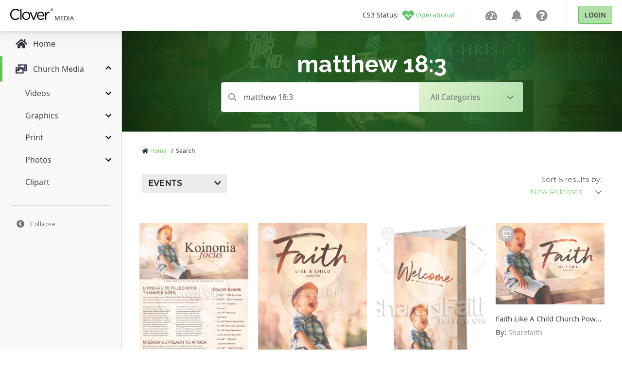

--- FILE ---
content_type: text/html; charset=utf-8
request_url: https://medialibrary.cloversites.com/search/matthew%2018:3
body_size: 10502
content:
<!DOCTYPE html>
<html lang="en">
  <head>


    <!-- Google Tag Manager -->
    <script>(function(w,d,s,l,i){w[l]=w[l]||[];w[l].push({'gtm.start':
    new Date().getTime(),event:'gtm.js'});var f=d.getElementsByTagName(s)[0],
    j=d.createElement(s),dl=l!='dataLayer'?'&l='+l:'';j.async=true;j.src=
    'https://www.googletagmanager.com/gtm.js?id='+i+dl;f.parentNode.insertBefore(j,f);
    })(window,document,'script','dataLayer','GTM-MCKVWJR');</script>
    <!-- End Google Tag Manager --> 
    
    <meta charset="utf-8">

    <meta name="viewport" content="initial-scale=1, maximum-scale=1">
    <meta name="turbolinks-cache-control" content="no-cache">

    <link rel="shortcut icon" type="images/ico" href="/clover-favicon.ico" />
    <link href="https://fonts.googleapis.com/css?family=Raleway:400,500,600,700|Montserrat:300,400,500" rel="stylesheet">

    <title>matthew 18:3 | Clover Media</title>
<meta name="keywords" content="matthew 18:3 | Clover Media" />
<meta name="description" content="matthew 18:3 | Clover Media" />
<meta property="og:title" content="matthew 18:3 | Clover Media" />
<meta property="og:type" content="article" />
<meta property="og:url" content="https://medialibrary.cloversites.com/search/matthew%2018:3" />
<meta property="og:image" content="//images.sharefaith.com/images/3/1574182653992_31/page-02.jpg" />
<meta property="og:site_name" content="Clover Media" />
<meta property="og:description" content="matthew 18:3 | Clover Media" />

    <meta name="csrf-param" content="authenticity_token" />
<meta name="csrf-token" content="si7dbfOv+ts8uPimm4dpVq2InaQHOqDPjiKayFu8hDBYY4UiO2brNaKaHajgzEBjMnD0iKD8XpACD4L3d9Kxqw==" />
    <link rel="stylesheet" media="print,screen" href="/packs/css/mediaaccess-e681c6a0.css" />
    <script src="/packs/js/mediaaccess-490e193a4fda67806595.js"></script>

    <script src="/assets/application-b134e2e5d1c4f85e919ff37dbc7471d15651c2f13ad0973dece1a6af6f21e49a.js" data-turbolinks-track="true"></script>
    <link rel="stylesheet" media="screen" href="/assets/clover-43005415256ee6e83c210ec43e23ba1605459c3e320af37ac89388f40cd33f81.css" data-turbolinks-track="true" />

    <link rel="stylesheet" href="https://images.sharefaith.com/images/img/3/central/css/flipclock.css" type="text/css"/>
    <script type="text/javascript" src="https://images.sharefaith.com/images/img/3/central/js/flipclock.min.js"></script>


  </head>

  <body class="search">
    <!-- Google Tag Manager (noscript) -->
    <noscript><iframe src="https://www.googletagmanager.com/ns.html?id=GTM-MCKVWJR"
    height="0" width="0" style="display:none;visibility:hidden"></iframe></noscript>
    <!-- End Google Tag Manager (noscript) -->

    <script type="application/json" id="js-react-on-rails-context">{"railsEnv":"production","inMailer":false,"i18nLocale":"en","i18nDefaultLocale":"en","rorVersion":"11.3.0","rorPro":false,"href":"https://medialibrary.cloversites.com/search/matthew%2018:3","location":"/search/matthew%2018:3","scheme":"https","host":"medialibrary.cloversites.com","port":null,"pathname":"/search/matthew%2018:3","search":null,"httpAcceptLanguage":null,"serverSide":false}</script>
<div id="MediaAccessNavbar-react-component-b12da80e-d73f-484a-8e52-a20fe66375b3"><nav class="clover-ui-Navbar"><a href="/"><div class="clover-ui-Navbar__Logo"><svg width="89" height="25" viewBox="0 0 89 25"><g fill-rule="evenodd" transform="translate(0 .413)"><path d="M11.7827366,23.7541277 C5.52328034,23.7541277 0.907271008,18.7090213 0.907271008,12.2982128 C0.907271008,5.95174468 5.49361704,0.780255319 11.8754656,0.780255319 C15.8087203,0.780255319 18.1648344,2.20723404 20.3317514,4.30238298 L18.6601368,6.14246809 C16.8309827,4.36570213 14.786458,3.09651064 11.8440574,3.09651064 C7.04283931,3.09651064 3.44709816,7.06340426 3.44709816,12.2348936 C3.44709816,17.4084255 7.07225335,21.4378723 11.8440574,21.4378723 C14.8178662,21.4378723 16.7696619,20.2634043 18.8455948,18.2331064 L20.4558886,19.8508085 C18.1944977,22.1997447 15.7159913,23.7541277 11.7827366,23.7541277"></path><polygon points="21.92 .517 24.306 .517 24.306 23.373 21.92 23.373"></polygon><path d="M33.9364904,23.7541277 C29.1347738,23.7541277 25.6322602,19.8822128 25.6322602,15.2180426 C25.6322602,10.5533617 29.1646864,6.6186383 33.9973127,6.6186383 C38.8007742,6.6186383 42.3314555,10.4897872 42.3314555,15.1544681 C42.3314555,19.8196596 38.769366,23.7541277 33.9364904,23.7541277 L33.9364904,23.7541277 Z M33.9364904,8.77634043 C30.4668806,8.77634043 28.0811033,11.6001702 28.0811033,15.1544681 C28.0811033,18.7090213 30.6209304,21.5650213 33.9973127,21.5650213 C37.4686674,21.5650213 39.884108,18.7401702 39.884108,15.2180426 C39.884108,11.6323404 37.3128727,8.77634043 33.9364904,8.77634043 L33.9364904,8.77634043 Z"></path><polyline points="54.648 6.968 57.22 6.968 50.249 23.501 48.142 23.501 41.202 6.968 43.836 6.968 49.226 20.581 54.648 6.968"></polyline><path d="M64.1751156 21.6275745C66.3744379 21.6275745 67.9234109 20.7079149 69.224608 19.3113191L70.7110139 20.6757447C69.1007201 22.5160851 67.1489244 23.7541277 64.1137948 23.7541277 59.7134053 23.7541277 56.1196583 20.2955745 56.1196583 15.1861277 56.1196583 10.4269787 59.3736483 6.6186383 63.802704 6.6186383 68.5430998 6.6186383 71.269382 10.4897872 71.269382 15.3132766 71.269382 15.5359149 71.269382 15.7889362 71.2379738 16.0751489L58.5355975 16.0751489C58.8783458 19.6289362 61.3556058 21.6275745 64.1751156 21.6275745L64.1751156 21.6275745zM68.8531935 14.2664681C68.6056669 11.2828085 66.9330553 8.68110638 63.7416325 8.68110638 60.9525338 8.68110638 58.8464391 11.0611915 58.5355975 14.2664681L68.8531935 14.2664681 68.8531935 14.2664681zM75.2126076 23.3731915L72.8268302 23.3731915 72.8268302 6.96842553 75.2126076 6.96842553 75.2126076 11.2511489C76.3886705 8.52255319 78.7128778 6.55506383 81.7487552 6.68221277L81.7487552 9.31634043 81.5627987 9.31634043C78.0620299 9.31634043 75.2126076 11.886383 75.2126076 16.836L75.2126076 23.3731915M84.1425092 1.60697872C84.2721304 1.30493617 84.4491132 1.04297872 84.672959.820851064 84.8960569.598978723 85.1557978.424595745 85.4531787.297957447 85.7498118.171319149 86.0653895.108255319 86.3994133.108255319 86.7336863.108255319 87.0480177.171319149 87.3426566.297957447 87.6370462.424595745 87.89579.598978723 88.1168938.820851064 88.3384961 1.04297872 88.513734 1.30493617 88.644103 1.60697872 88.7739734 1.90953191 88.8390333 2.23557447 88.8390333 2.5866383 88.8390333 2.94638298 88.7739734 3.27829787 88.644103 3.58289362 88.513734 3.88723404 88.3384961 4.15148936 88.1168938 4.37540426 87.89579 4.59982979 87.6370462 4.77421277 87.3426566 4.89855319 87.0480177 5.0226383 86.7336863 5.08493617 86.3994133 5.08493617 86.0653895 5.08493617 85.7498118 5.0226383 85.4531787 4.89855319 85.1557978 4.77421277 84.8960569 4.59982979 84.672959 4.37540426 84.4491132 4.15148936 84.2721304 3.88723404 84.1425092 3.58289362 84.011891 3.27829787 83.9470804 2.94638298 83.9470804 2.5866383 83.9470804 2.23557447 84.011891 1.90953191 84.1425092 1.60697872L84.1425092 1.60697872zM84.5423407 3.43608511C84.644542 3.69574468 84.7853804 3.92119149 84.9653544 4.11242553 85.1443313 4.30314894 85.3574585 4.4532766 85.6024923 4.56229787 85.8470277 4.67106383 86.1130003 4.72544681 86.3994133 4.72544681 86.6815886 4.72544681 86.9435729 4.67106383 87.1866126 4.56229787 87.429403 4.4532766 87.6410345 4.30314894 87.8207593 4.11242553 88.0007333 3.92119149 88.1415717 3.69574468 88.243773 3.43608511 88.3452265 3.17591489 88.3965764 2.8932766 88.3965764 2.5866383 88.3965764 2.28919149 88.3452265 2.01114894 88.243773 1.75378723 88.1415717 1.49617021 88.0007333 1.27302128 87.8207593 1.08434043 87.6410345.895148936 87.429403.746808511 87.1866126.637787234 86.9435729.528510638 86.6815886.474382979 86.3994133.474382979 86.1130003.474382979 85.8470277.528510638 85.6024923.637787234 85.3574585.746808511 85.1443313.895148936 84.9653544 1.08434043 84.7853804 1.27302128 84.644542 1.49617021 84.5423407 1.75378723 84.4403887 2.01114894 84.389288 2.28919149 84.389288 2.5866383 84.389288 2.8932766 84.4403887 3.17591489 84.5423407 3.43608511L84.5423407 3.43608511zM86.5487269 1.14076596C86.8872376 1.14076596 87.1380047 1.20995745 87.3005297 1.34731915 87.4635532 1.48493617 87.5445665 1.69378723 87.5445665 1.97361702 87.5445665 2.23557447 87.4727763 2.42782979 87.3294452 2.54987234 87.1866126 2.67217021 87.0091313 2.74442553 86.7960042 2.7666383L87.609377 4.05242553 87.1345149 4.05242553 86.3605269 2.79982979 85.8921458 2.79982979 85.8921458 4.05242553 85.4494396 4.05242553 85.4494396 1.14076596 86.5487269 1.14076596 86.5487269 1.14076596zM86.3542951 2.43319149C86.4537544 2.43319149 86.5482283 2.42987234 86.636969 2.42323404 86.7259589 2.41634043 86.804978 2.39795745 86.8740262 2.36680851 86.9435729 2.33540426 86.9989112 2.28765957 87.040041 2.22357447 87.08142 2.15923404 87.1018603 2.06910638 87.1018603 1.95344681 87.1018603 1.85591489 87.0836635 1.77804255 87.0462728 1.72059574 87.0098791 1.6626383 86.962019 1.61821277 86.9034402 1.58731915 86.8456092 1.55617021 86.7780566 1.53497872 86.7017796 1.52374468 86.6264996 1.51302128 86.5514689 1.50740426 86.4774352 1.50740426L85.8921458 1.50740426 85.8921458 2.43319149 86.3542951 2.43319149 86.3542951 2.43319149z"></path></g></svg> <!-- -->Media</div></a><nav><ul class="clover-ui-Menu clover-ui-StatusIndicator clover-ui-StatusIndicator--operational"><li class="clover-ui-Menu__Item"><a href="https://status.cloversites.com/" target="_blank"><span class="clover-ui-StatusIndicator__StatusLabel">CS3 Status: </span><svg height="24" width="24" aria-hidden="true" focusable="false" data-prefix="fas" data-icon="heartbeat" role="img" xmlns="http://www.w3.org/2000/svg" viewBox="0 0 512 512"><path fill="currentColor" d="M320.2 243.8l-49.7 99.4c-6 12.1-23.4 11.7-28.9-.6l-56.9-126.3-30 71.7H60.6l182.5 186.5c7.1 7.3 18.6 7.3 25.7 0L451.4 288H342.3l-22.1-44.2zM473.7 73.9l-2.4-2.5c-51.5-52.6-135.8-52.6-187.4 0L256 100l-27.9-28.5c-51.5-52.7-135.9-52.7-187.4 0l-2.4 2.4C-10.4 123.7-12.5 203 31 256h102.4l35.9-86.2c5.4-12.9 23.6-13.2 29.4-.4l58.2 129.3 49-97.9c5.9-11.8 22.7-11.8 28.6 0l27.6 55.2H481c43.5-53 41.4-132.3-7.3-182.1z"></path></svg><span class="clover-ui-StatusIndictor__StatusName">Operational</span></a></li></ul><div class="clover-ui-Separator"></div><ul class="clover-ui-Menu clover-ui-Main clover-ui-Menu clover-ui-Main"><li class="clover-ui-Menu__Item clover-ui-Menu__Item"><a class="clover-ui-Menu__Tag" href="https://dashboard.cloversites.com/products"><svg height="24" width="24" role="img" xmlns="http://www.w3.org/2000/svg" viewBox="0 0 576 512"><path fill="currentColor" d="M288 32C128.94 32 0 160.94 0 320c0 52.8 14.25 102.26 39.06 144.8 5.61 9.62 16.3 15.2 27.44 15.2h443c11.14 0 21.83-5.58 27.44-15.2C561.75 422.26 576 372.8 576 320c0-159.06-128.94-288-288-288zm0 64c14.71 0 26.58 10.13 30.32 23.65-1.11 2.26-2.64 4.23-3.45 6.67l-9.22 27.67c-5.13 3.49-10.97 6.01-17.64 6.01-17.67 0-32-14.33-32-32S270.33 96 288 96zM96 384c-17.67 0-32-14.33-32-32s14.33-32 32-32 32 14.33 32 32-14.33 32-32 32zm48-160c-17.67 0-32-14.33-32-32s14.33-32 32-32 32 14.33 32 32-14.33 32-32 32zm246.77-72.41l-61.33 184C343.13 347.33 352 364.54 352 384c0 11.72-3.38 22.55-8.88 32H232.88c-5.5-9.45-8.88-20.28-8.88-32 0-33.94 26.5-61.43 59.9-63.59l61.34-184.01c4.17-12.56 17.73-19.45 30.36-15.17 12.57 4.19 19.35 17.79 15.17 30.36zm14.66 57.2l15.52-46.55c3.47-1.29 7.13-2.23 11.05-2.23 17.67 0 32 14.33 32 32s-14.33 32-32 32c-11.38-.01-20.89-6.28-26.57-15.22zM480 384c-17.67 0-32-14.33-32-32s14.33-32 32-32 32 14.33 32 32-14.33 32-32 32z"></path></svg></a></li><li class="clover-ui-Menu__Item clover-ui-Menu__Item"><a class="clover-ui-Menu__Tag" href="https://dashboard.cloversites.com/news"><svg height="24" width="24" role="img" xmlns="http://www.w3.org/2000/svg" viewBox="0 0 448 512"><path fill="currentColor" d="M224 512c35.32 0 63.97-28.65 63.97-64H160.03c0 35.35 28.65 64 63.97 64zm215.39-149.71c-19.32-20.76-55.47-51.99-55.47-154.29 0-77.7-54.48-139.9-127.94-155.16V32c0-17.67-14.32-32-31.98-32s-31.98 14.33-31.98 32v20.84C118.56 68.1 64.08 130.3 64.08 208c0 102.3-36.15 133.53-55.47 154.29-6 6.45-8.66 14.16-8.61 21.71.11 16.4 12.98 32 32.1 32h383.8c19.12 0 32-15.6 32.1-32 .05-7.55-2.61-15.27-8.61-21.71z"></path></svg></a></li><li class="clover-ui-Menu__Item clover-ui-Menu__Item"><a class="clover-ui-Menu__Tag" href="https://help.cloversites.com/"><svg height="24" width="24" role="img" xmlns="http://www.w3.org/2000/svg" viewBox="0 0 512 512"><path fill="currentColor" d="M504 256c0 136.997-111.043 248-248 248S8 392.997 8 256C8 119.083 119.043 8 256 8s248 111.083 248 248zM262.655 90c-54.497 0-89.255 22.957-116.549 63.758-3.536 5.286-2.353 12.415 2.715 16.258l34.699 26.31c5.205 3.947 12.621 3.008 16.665-2.122 17.864-22.658 30.113-35.797 57.303-35.797 20.429 0 45.698 13.148 45.698 32.958 0 14.976-12.363 22.667-32.534 33.976C247.128 238.528 216 254.941 216 296v4c0 6.627 5.373 12 12 12h56c6.627 0 12-5.373 12-12v-1.333c0-28.462 83.186-29.647 83.186-106.667 0-58.002-60.165-102-116.531-102zM256 338c-25.365 0-46 20.635-46 46 0 25.364 20.635 46 46 46s46-20.636 46-46c0-25.365-20.635-46-46-46z"></path></svg></a></li><li class="clover-ui-Menu__Item"><div class="clover-ui-Separator"></div><a data-turbolinks="false" href="/users/auth/clover" class="clover-ui-Button">Login</a></li></ul></nav></nav></div>
      <script type="application/json" class="js-react-on-rails-component" data-component-name="MediaAccessNavbar" data-dom-id="MediaAccessNavbar-react-component-b12da80e-d73f-484a-8e52-a20fe66375b3">{"domain":{"id":1,"title":"Clover Media","name":"Media","domain_name":"cloversites.com","meta_description":"Clover Media","meta_keywords":"Clover Media","created_at":"2021-01-15T17:11:01.121Z","updated_at":"2021-01-22T21:18:11.010Z","oauth_provider":"clover","primary_color":null,"secondary_color":null,"media_type":"regular_media","subdomain":"medialibrary","google_analytics":null,"facebook_pixel":null,"segment":null,"google_site_verification":null},"protocol":"https:","user":null,"session":null,"application":"Media","site":{},"product":{},"authentication_path":"/users/auth/clover","subdomain":"medialibrary"}</script>
      




<script>
// Set the time in the future to count down to from now; set to 0 to disable the timer
COUNTDOWN_TO_TIME = new Date("November 30, 2022 17:00:00"); //November 30, 2022 17:00:00 PST

jQuery(function($) {
  var countdownTo;
  if ((!! COUNTDOWN_TO_TIME) && COUNTDOWN_TO_TIME > 0) {
      var tzOffsetMillis = (-8 + (COUNTDOWN_TO_TIME.getTimezoneOffset() / 60)) * 1000 * 60 * 60; // PST
      countdownTo = new Date(COUNTDOWN_TO_TIME.getTime() - tzOffsetMillis);
  } else {
      countdownTo = 0;
  }
  var secondsLeft = Math.ceil((countdownTo - (new Date())) / 1000);
  if (secondsLeft > 0) {
      $('.clock').FlipClock(secondsLeft, {
          clockFace: 'DailyCounter',
          countdown: true
      });
      $('.top-header-bar-banner').show();
      $('#top-banner-countdown-link').show();
  }

});

</script>

    <div id='sidebar' data-turbolinks-permanent></div>
    <main class='mediaaccess-Main'>
      
<div class="hero" style="background-image: url('https://clovermedia.s3.us-west-2.amazonaws.com/rotator_slides/fa118226-ac9b-4637-870f-110039078c30_orig.');">
  <div class="text-center col-12 col-lg-10 offset-lg-1 col-lx-6 offset-lx-3">
    <h1>
      matthew 18:3
    </h1>
  </div>

  <div class="container">
  <div class="row">
    <div class="filter-header col-12 col-md-10 offset-md-1 col-lg-8 offset-lg-2">
      <form id="search-form" action="/search" accept-charset="UTF-8" data-remote="true" method="post"><input name="utf8" type="hidden" value="&#x2713;" />

        

        <div class="mb3 input-group">
          <input type="text" class="search-input form-control" value="matthew 18:3" name="by_query" placeholder="Search your heart's desire..." />

          <div class="input-group-append">
            <div class="dropdown d-none d-sm-inline-block">
              <button class="btn dropdown-toggle" type="button" id="dropdownMenuButton" data-toggle="dropdown" aria-haspopup="true" aria-expanded="false">
                  <span>All Categories</span>
              </button>
              <div class="dropdown-menu dropdown-menu-down" aria-labelledby="dropdownMenuButton">
                <a alt="All Categories" class="dropdown-item" href="/search/matthew%2018:3">All Categories</a>
                    <a alt="Title Graphics" class="dropdown-item" href="/categories/church-powerpoint-templates-7351/matthew%2018:3">Title Graphics</a>
                    <a alt="Motion Videos" class="dropdown-item" href="/categories/church-motion-graphics-8413/matthew%2018:3">Motion Videos</a>
                    <a alt="Worship Videos" class="dropdown-item" href="/categories/worship-media-7597/matthew%2018:3">Worship Videos</a>
                    <a alt="Worship Backgrounds" class="dropdown-item" href="/categories/worship-backgrounds-7766/matthew%2018:3">Worship Backgrounds</a>
                    <a alt="Mini-Movies" class="dropdown-item" href="/categories/sermon-video-7717/matthew%2018:3">Mini-Movies</a>
                    <a alt="Social Media Graphics" class="dropdown-item" href="/categories/social-media-graphics-8500/matthew%2018:3">Social Media Graphics</a>
                    <a alt="Coundown Videos" class="dropdown-item" href="/categories/church-countdown-timers-7795/matthew%2018:3">Coundown Videos</a>
                    <a alt="Multi-Screen Videos" class="dropdown-item" href="/categories/triple-wide-videos-8405/matthew%2018:3">Multi-Screen Videos</a>
                    <a alt="Bi-fold Bulletins" class="dropdown-item" href="/categories/church-bulletin-covers-7277/matthew%2018:3">Bi-fold Bulletins</a>
                    <a alt="Tri-fold Bulletins" class="dropdown-item" href="/categories/tri-fold-church-bulletins-8435/matthew%2018:3">Tri-fold Bulletins</a>
                    <a alt="Flyers" class="dropdown-item" href="/categories/flyer-templates-7823/matthew%2018:3">Flyers</a>
                    <a alt="Newsletters" class="dropdown-item" href="/categories/newsletter-templates-7746/matthew%2018:3">Newsletters</a>
                    <a alt="Stock Photos" class="dropdown-item" href="/categories/top-christian-stock-photos-and-religious-stock-images-8409/matthew%2018:3">Stock Photos</a>
              </div>
            </div>
          </div>
        </div>

        <div class="form-group form-select d-sm-none">
          <select name="category" id="category" class="form-control"><option value="">All Categories</option><option value="church-powerpoint-templates-7351">Title Graphics</option>
<option value="church-motion-graphics-8413">Motion Videos</option>
<option value="worship-media-7597">Worship Videos</option>
<option value="worship-backgrounds-7766">Worship Backgrounds</option>
<option value="sermon-video-7717">Mini-Movies</option>
<option value="social-media-graphics-8500">Social Media Graphics</option>
<option value="church-countdown-timers-7795">Coundown Videos</option>
<option value="triple-wide-videos-8405">Multi-Screen Videos</option>
<option value="church-bulletin-covers-7277">Bi-fold Bulletins</option>
<option value="tri-fold-church-bulletins-8435">Tri-fold Bulletins</option>
<option value="flyer-templates-7823">Flyers</option>
<option value="newsletter-templates-7746">Newsletters</option>
<option value="top-christian-stock-photos-and-religious-stock-images-8409">Stock Photos</option></select>
        </div>
</form>    </div>
  </div>
</div>

</div>

<div class="search container">
  <div class="row">
    <div class="col-12">
      <ul class="breadcrumbs list-unstyled">
      <li>
          <i class='fas fa-home'></i>
        <a alt="Home" href="/">Home</a>
        <span>/</span>
      </li>
      <li>Search</li>
</ul>

    </div>
  </div>

  <form action="/search/matthew%2018:3" id='search-sidebar' method='get' data-remote='true'>
  <input type="hidden" name="by_query" id="by_query" value="matthew 18:3" />

  <div class="row filter-options">
    <div class="col-12 col-sm-7">
      <div class="button-groups" id="by_holiday"><button type="button" class="btn dropdown-toggle" data-toggle="dropdown"><div>Events</div></button><ul class="dropdown-menu"><li><div class="input-checkbox"><input name="by_holiday[]" id="sermons" type="checkbox" value="Sermons"></input><label for="sermons">Sermons</label></div></li><li><div class="input-checkbox"><input name="by_holiday[]" id="new-years" type="checkbox" value="New Years"></input><label for="new-years">New Years</label></div></li><li><div class="input-checkbox"><input name="by_holiday[]" id="mlk" type="checkbox" value="MLK"></input><label for="mlk">MLK</label></div></li><li><div class="input-checkbox"><input name="by_holiday[]" id="valentines-day" type="checkbox" value="Valentines Day"></input><label for="valentines-day">Valentines Day</label></div></li><li><div class="input-checkbox"><input name="by_holiday[]" id="lent" type="checkbox" value="Lent"></input><label for="lent">Lent</label></div></li><li><div class="input-checkbox"><input name="by_holiday[]" id="easter" type="checkbox" value="Easter"></input><label for="easter">Easter</label></div></li><li><div class="input-checkbox"><input name="by_holiday[]" id="mother-s-day" type="checkbox" value="Mother&#39;s Day"></input><label for="mother-s-day">Mother&#39;s Day</label></div></li><li><div class="input-checkbox"><input name="by_holiday[]" id="pentecost" type="checkbox" value="Pentecost"></input><label for="pentecost">Pentecost</label></div></li><li><div class="input-checkbox"><input name="by_holiday[]" id="memorial-day" type="checkbox" value="Memorial Day"></input><label for="memorial-day">Memorial Day</label></div></li><li><div class="input-checkbox"><input name="by_holiday[]" id="graduation" type="checkbox" value="Graduation"></input><label for="graduation">Graduation</label></div></li><li><div class="input-checkbox"><input name="by_holiday[]" id="father-s-day" type="checkbox" value="Father&#39;s Day"></input><label for="father-s-day">Father&#39;s Day</label></div></li><li><div class="input-checkbox"><input name="by_holiday[]" id="juneteenth" type="checkbox" value="Juneteenth"></input><label for="juneteenth">Juneteenth</label></div></li><li><div class="input-checkbox"><input name="by_holiday[]" id="4th-of-july" type="checkbox" value="4th of July"></input><label for="4th-of-july">4th of July</label></div></li><li><div class="input-checkbox"><input name="by_holiday[]" id="back-to-school" type="checkbox" value="Back to School"></input><label for="back-to-school">Back to School</label></div></li><li><div class="input-checkbox"><input name="by_holiday[]" id="fall-harvest" type="checkbox" value="Fall Harvest"></input><label for="fall-harvest">Fall Harvest</label></div></li><li><div class="input-checkbox"><input name="by_holiday[]" id="thanksgiving" type="checkbox" value="Thanksgiving"></input><label for="thanksgiving">Thanksgiving</label></div></li><li><div class="input-checkbox"><input name="by_holiday[]" id="christmas" type="checkbox" value="Christmas"></input><label for="christmas">Christmas</label></div></li></ul></div>
    </div>
    <div class="col-12 col-sm-2 offset-sm-3">
      <div class="float-right">
        <div class='total-count'>Sort 5 results by:</div>
        <select name="by_sort" id="by_sort" class="pretty"><option value="new-releases">New Releases</option>
<option value="popular">Trending</option></select>
      </div>
    </div>
  </div>
</form>

  <div class="lds-ellipsis d-none">
  <div></div>
  <div></div>
  <div></div>
  <div></div>
</div>


  <div class="row">
    <div class="col-12 assets">
      <div class="grid">
        <div class="grid-item">
  <div class="card doc" data-type="20" data-downloads="0" data-image-id="247229" data-created-at="2019-11-19 08:57:33 UTC" data-extension="doc">
    <div class="corner-icon">
        <img alt="document" srcset="/assets/icons/icon-document-50@2x-b96b04892e8fe7f5c0dece413d8cbbe882d77ed279d76b285b4819b36e7cd8de.png 2x" src="/assets/icons/icon-document-50-e40757b55cfeb6aac4dd55eb2b1f5ac61dfa5311665bf719f54a7e0a3f9b8104.png" />
    </div>

    <div class="corner-icon top-right">
        <a alt="Add to Favorite" class="favorite unauthenticated" data-toggle="tooltip" title="Add to Favorites" data-remote="true" href="/purchase"></a>
    </div>

    <a title="Faith Like A Child Church Newsletter" alt="Faith Like A Child Church Newsletter" href="/assets/faith-like-a-child-church-newsletter-247229">
      <span class='fade-in' style="width: 100%; object-fit: cover" data-src="//images.sharefaith.com/images/3/1574182653992_31/page-02.jpg"></span>

      <div class="card-body">
        <p class="card-title">Faith Like A Child Church Newsletter</p>
          <p class="card-subtitle">
            By: <span>Sharefaith</span>
          </p>
      </div>
</a>  </div>
</div>
<div class="grid-item">
  <div class="card doc" data-type="22" data-downloads="0" data-image-id="247228" data-created-at="2019-11-19 08:56:15 UTC" data-extension="doc">
    <div class="corner-icon">
        <img alt="document" srcset="/assets/icons/icon-document-50@2x-b96b04892e8fe7f5c0dece413d8cbbe882d77ed279d76b285b4819b36e7cd8de.png 2x" src="/assets/icons/icon-document-50-e40757b55cfeb6aac4dd55eb2b1f5ac61dfa5311665bf719f54a7e0a3f9b8104.png" />
    </div>

    <div class="corner-icon top-right">
        <a alt="Add to Favorite" class="favorite unauthenticated" data-toggle="tooltip" title="Add to Favorites" data-remote="true" href="/purchase"></a>
    </div>

    <a title="Faith Like A Child Church Flyer" alt="Faith Like A Child Church Flyer" href="/assets/faith-like-a-child-church-flyer-247228">
      <span class='fade-in' style="width: 100%; object-fit: cover" data-src="//images.sharefaith.com/images/3/1574182575132_30/page-02.jpg"></span>

      <div class="card-body">
        <p class="card-title">Faith Like A Child Church Flyer</p>
          <p class="card-subtitle">
            By: <span>Sharefaith</span>
          </p>
      </div>
</a>  </div>
</div>
<div class="grid-item">
  <div class="card doc" data-type="29" data-downloads="0" data-image-id="247218" data-created-at="2019-11-15 13:41:29 UTC" data-extension="doc">
    <div class="corner-icon">
        <img alt="document" srcset="/assets/icons/icon-document-50@2x-b96b04892e8fe7f5c0dece413d8cbbe882d77ed279d76b285b4819b36e7cd8de.png 2x" src="/assets/icons/icon-document-50-e40757b55cfeb6aac4dd55eb2b1f5ac61dfa5311665bf719f54a7e0a3f9b8104.png" />
    </div>

    <div class="corner-icon top-right">
        <a alt="Add to Favorite" class="favorite unauthenticated" data-toggle="tooltip" title="Add to Favorites" data-remote="true" href="/purchase"></a>
    </div>

    <a title="Faith Like A Child Trifold Bulletin" alt="Faith Like A Child Trifold Bulletin" href="/assets/faith-like-a-child-trifold-bulletin-247218">
      <span class='fade-in' style="width: 100%; object-fit: cover" data-src="//images.sharefaith.com/images/3/1573854089159_20/page-02.jpg"></span>

      <div class="card-body">
        <p class="card-title">Faith Like A Child Trifold Bulletin</p>
          <p class="card-subtitle">
            By: <span>Sharefaith</span>
          </p>
      </div>
</a>  </div>
</div>
<div class="grid-item">
  <div class="card zip" data-type="13" data-downloads="0" data-image-id="247191" data-created-at="2019-11-11 09:30:53 UTC" data-extension="zip">
    <div class="corner-icon">
        <img alt="slideshow" srcset="/assets/icons/icon-slideshow-50@2x-f498f6731f7a9e320ce468ea34c7b0971110ae2658e4772e0853f3924af17845.png 2x" src="/assets/icons/icon-slideshow-50-aea379fffdf936fcf4d12c79b92f39d898e926e6b7cee69cff0f7c1e895f8431.png" />
    </div>

    <div class="corner-icon top-right">
        <a alt="Add to Favorite" class="favorite unauthenticated" data-toggle="tooltip" title="Add to Favorites" data-remote="true" href="/purchase"></a>
    </div>

    <a title="Faith Like A Child Church Powerpoint" alt="Faith Like A Child Church Powerpoint" href="/assets/faith-like-a-child-church-powerpoint-247191">
      <span class='fade-in' style="width: 100%; object-fit: cover" data-src="//images.sharefaith.com/images/3/1573493453083_54/slide-02.jpg"></span>

      <div class="card-body">
        <p class="card-title">Faith Like A Child Church Powerpoint</p>
          <p class="card-subtitle">
            By: <span>Sharefaith</span>
          </p>
      </div>
</a>  </div>
</div>
<div class="grid-item">
  <div class="card ppt" data-type="13" data-downloads="0" data-image-id="231492" data-created-at="2012-09-25 09:26:13 UTC" data-extension="ppt">
    <div class="corner-icon">
        <img alt="slideshow" srcset="/assets/icons/icon-slideshow-50@2x-f498f6731f7a9e320ce468ea34c7b0971110ae2658e4772e0853f3924af17845.png 2x" src="/assets/icons/icon-slideshow-50-aea379fffdf936fcf4d12c79b92f39d898e926e6b7cee69cff0f7c1e895f8431.png" />
    </div>

    <div class="corner-icon top-right">
        <a alt="Add to Favorite" class="favorite unauthenticated" data-toggle="tooltip" title="Add to Favorites" data-remote="true" href="/purchase"></a>
    </div>

    <a title="Childlike Faith Sermon PowerPoint Template" alt="Childlike Faith Sermon PowerPoint Template" href="/assets/childlike-faith-sermon-powerpoint-template-231492">
      <span class='fade-in' style="width: 100%; object-fit: cover" data-src="//images.sharefaith.com/images/3/1348590373685_1/slide-02.jpg"></span>

      <div class="card-body">
        <p class="card-title">Childlike Faith Sermon PowerPoint Template</p>
          <p class="card-subtitle">
            By: <span>Sharefaith</span>
          </p>
      </div>
</a>  </div>
</div>

      </div>

      
    </div>
  </div>
</div>



    </main>

 


    <script>
      var sidebarProps = {
        'menuItems': [{"id":28,"position":5,"name":"Videos","short_name":"Videos","url":null,"children":[{"id":70,"position":2,"name":"Motion Videos","short_name":"Motion","url":null,"children":[],"sharefaith_category_id":8413,"parent_id":28},{"id":72,"position":3,"name":"Worship Videos","short_name":"Worship","url":null,"children":[],"sharefaith_category_id":7597,"parent_id":28},{"id":80,"position":11,"name":"Coundown Videos","short_name":"Coundown","url":null,"children":[],"sharefaith_category_id":7795,"parent_id":28},{"id":82,"position":12,"name":"Multi-Screen Videos","short_name":"Multi-Screen","url":null,"children":[],"sharefaith_category_id":8405,"parent_id":28}],"sharefaith_category_id":null,"parent_id":null},{"id":29,"position":6,"name":"Graphics","short_name":"Graphics","url":null,"children":[{"id":68,"position":1,"name":"Title Graphics","short_name":"Title","url":null,"children":[],"sharefaith_category_id":7351,"parent_id":29},{"id":103,"position":4,"name":"Worship Backgrounds","short_name":"Backgrounds","url":null,"children":[],"sharefaith_category_id":7766,"parent_id":29},{"id":78,"position":10,"name":"Social Media Graphics","short_name":"Social Media","url":null,"children":[],"sharefaith_category_id":8500,"parent_id":29}],"sharefaith_category_id":null,"parent_id":null},{"id":30,"position":7,"name":"Print Graphics","short_name":"Print","url":null,"children":[{"id":86,"position":13,"name":"Bi-fold Bulletins","short_name":"Bi-fold Bulletins","url":null,"children":[],"sharefaith_category_id":7277,"parent_id":30},{"id":88,"position":14,"name":"Tri-fold Bulletins","short_name":"Tri-fold Bulletins","url":null,"children":[],"sharefaith_category_id":8435,"parent_id":30},{"id":90,"position":15,"name":"Flyers","short_name":"Flyers","url":null,"children":[],"sharefaith_category_id":7823,"parent_id":30},{"id":92,"position":16,"name":"Newsletters","short_name":"Newsletters","url":null,"children":[],"sharefaith_category_id":7746,"parent_id":30}],"sharefaith_category_id":null,"parent_id":null},{"id":31,"position":8,"name":"Photos","short_name":"Photos","url":null,"children":[{"id":94,"position":17,"name":"Stock Photos","short_name":"Stock","url":null,"children":[],"sharefaith_category_id":8409,"parent_id":31}],"sharefaith_category_id":null,"parent_id":null},{"id":100,"position":18,"name":"Clipart","short_name":"Clipart","url":"/cliparts","children":[],"sharefaith_category_id":null,"parent_id":null}],
        'domain': {"id":1,"title":"Clover Media","name":"Media","domain_name":"cloversites.com","meta_description":"Clover Media","meta_keywords":"Clover Media","created_at":"2021-01-15T17:11:01.121Z","updated_at":"2021-01-22T21:18:11.010Z","oauth_provider":"clover","primary_color":null,"secondary_color":null,"media_type":"regular_media","subdomain":"medialibrary","google_analytics":null,"facebook_pixel":null,"segment":null,"google_site_verification":null},
        'otherDomains': [],
        'protocol': 'https:',
        'user': null
      }
    </script>

      <script>
        new CloverAppcues({
          site: {},
          product: {},
          user: null
        }).setup()

        new CloverWootrics({
          site: {},
          user: null
        }).setup()
      </script>




  </body>
</html>


--- FILE ---
content_type: text/css
request_url: https://medialibrary.cloversites.com/packs/css/mediaaccess-e681c6a0.css
body_size: 12463
content:
.rc-pagination{font-size:12px;font-family:Arial;-webkit-user-select:none;-moz-user-select:none;-ms-user-select:none;user-select:none;padding:0}.rc-pagination>li{list-style:none}.rc-pagination-total-text{float:left;height:30px;line-height:30px;list-style:none;padding:0;margin:0 8px 0 0}.rc-pagination:after{content:" ";display:block;height:0;clear:both;overflow:hidden;visibility:hidden}.rc-pagination-item{cursor:pointer;border-radius:6px;min-width:28px;height:28px;line-height:28px;text-align:center;list-style:none;float:left;border:1px solid #d9d9d9;background-color:#fff;margin-right:8px}.rc-pagination-item a{text-decoration:none;color:#666}.rc-pagination-item:hover{border-color:#2db7f5}.rc-pagination-item:hover a{color:#2db7f5}.rc-pagination-item-disabled{cursor:not-allowed}.rc-pagination-item-disabled:hover{border-color:#d9d9d9}.rc-pagination-item-disabled:hover a{color:#d9d9d9}.rc-pagination-item-active{background-color:#2db7f5;border-color:#2db7f5}.rc-pagination-item-active:hover a,.rc-pagination-item-active a{color:#fff}.rc-pagination-jump-next:after,.rc-pagination-jump-prev:after{content:"•••";display:block;letter-spacing:2px;color:#ccc;font-size:12px;margin-top:1px}.rc-pagination-jump-next:hover:after,.rc-pagination-jump-prev:hover:after{color:#2db7f5}.rc-pagination-jump-prev:hover:after{content:"«"}.rc-pagination-jump-next:hover:after{content:"»"}.rc-pagination-jump-next-custom-icon,.rc-pagination-jump-prev-custom-icon{position:relative}.rc-pagination-jump-next-custom-icon:after,.rc-pagination-jump-prev-custom-icon:after{position:absolute;top:0;right:0;bottom:0;left:0;transition:all .2s;content:"•••";opacity:1;display:block;letter-spacing:2px;color:#ccc;font-size:12px;margin:1px auto auto}.rc-pagination-jump-next-custom-icon .custom-icon-jump-next,.rc-pagination-jump-next-custom-icon .custom-icon-jump-prev,.rc-pagination-jump-prev-custom-icon .custom-icon-jump-next,.rc-pagination-jump-prev-custom-icon .custom-icon-jump-prev{opacity:0;transition:all .2s}.rc-pagination-jump-next-custom-icon:hover:after,.rc-pagination-jump-prev-custom-icon:hover:after{opacity:0;color:#ccc}.rc-pagination-jump-next-custom-icon:hover .custom-icon-jump-next,.rc-pagination-jump-next-custom-icon:hover .custom-icon-jump-prev,.rc-pagination-jump-prev-custom-icon:hover .custom-icon-jump-next,.rc-pagination-jump-prev-custom-icon:hover .custom-icon-jump-prev{opacity:1;color:#2db7f5}.rc-pagination-jump-next,.rc-pagination-jump-prev,.rc-pagination-prev{margin-right:8px}.rc-pagination-jump-next,.rc-pagination-jump-prev,.rc-pagination-next,.rc-pagination-prev{cursor:pointer;color:#666;font-size:10px;border-radius:6px;list-style:none;min-width:28px;height:28px;line-height:28px;float:left;text-align:center}.rc-pagination-prev a:after{content:"‹";display:block}.rc-pagination-next a:after{content:"›";display:block}.rc-pagination-next,.rc-pagination-prev{border:1px solid #d9d9d9;font-size:18px}.rc-pagination-next a,.rc-pagination-prev a{color:#666}.rc-pagination-next a:after,.rc-pagination-prev a:after{margin-top:-1px}.rc-pagination-disabled{cursor:not-allowed}.rc-pagination-disabled a{color:#ccc}.rc-pagination-disabled .rc-pagination-item,.rc-pagination-disabled .rc-pagination-next,.rc-pagination-disabled .rc-pagination-prev{cursor:not-allowed}.rc-pagination-disabled .rc-pagination-item:hover,.rc-pagination-disabled .rc-pagination-next:hover,.rc-pagination-disabled .rc-pagination-prev:hover{border-color:#d9d9d9}.rc-pagination-disabled .rc-pagination-item:hover a,.rc-pagination-disabled .rc-pagination-next:hover a,.rc-pagination-disabled .rc-pagination-prev:hover a{color:#d9d9d9}.rc-pagination-disabled .rc-pagination-jump-next,.rc-pagination-disabled .rc-pagination-jump-prev{pointer-events:none}.rc-pagination-options{float:left;margin-left:15px}.rc-pagination-options-size-changer{float:left;width:80px}.rc-pagination-options-quick-jumper{float:left;margin-left:16px;height:28px;line-height:28px}.rc-pagination-options-quick-jumper input{margin:0 8px;box-sizing:border-box;background-color:#fff;border-radius:6px;border:1px solid #d9d9d9;outline:none;padding:3px 12px;width:50px;height:28px}.rc-pagination-options-quick-jumper input:hover{border-color:#2db7f5}.rc-pagination-options-quick-jumper button{display:inline-block;margin:0 8px;font-weight:500;text-align:center;touch-action:manipulation;cursor:pointer;background-image:none;white-space:nowrap;padding:0 15px;font-size:12px;border-radius:6px;height:28px;-webkit-user-select:none;-moz-user-select:none;-ms-user-select:none;user-select:none;transition:all .3s cubic-bezier(.645,.045,.355,1);position:relative;color:rgba(0,0,0,.65);background-color:#fff;border:1px solid #d9d9d9}.rc-pagination-options-quick-jumper button:active,.rc-pagination-options-quick-jumper button:focus,.rc-pagination-options-quick-jumper button:hover{color:#2db7f5;background-color:#fff;border-color:#2db7f5}.rc-pagination-simple .rc-pagination-next,.rc-pagination-simple .rc-pagination-prev{border:none;height:24px;line-height:24px;margin:0;font-size:18px}.rc-pagination-simple .rc-pagination-simple-pager{float:left;margin-right:8px;list-style:none}.rc-pagination-simple .rc-pagination-simple-pager .rc-pagination-slash{margin:0 10px}.rc-pagination-simple .rc-pagination-simple-pager input{margin:0 8px;box-sizing:border-box;background-color:#fff;border-radius:6px;border:1px solid #d9d9d9;outline:none;padding:5px 8px;min-height:20px}.rc-pagination-simple .rc-pagination-simple-pager input:hover{border-color:#2db7f5}.rc-pagination-simple .rc-pagination-simple-pager button{display:inline-block;margin:0 8px;font-weight:500;text-align:center;touch-action:manipulation;cursor:pointer;background-image:none;white-space:nowrap;padding:0 8px;font-size:12px;border-radius:6px;height:26px;-webkit-user-select:none;-moz-user-select:none;-ms-user-select:none;user-select:none;transition:all .3s cubic-bezier(.645,.045,.355,1);position:relative;color:rgba(0,0,0,.65);background-color:#fff;border:1px solid #d9d9d9}.rc-pagination-simple .rc-pagination-simple-pager button:active,.rc-pagination-simple .rc-pagination-simple-pager button:focus,.rc-pagination-simple .rc-pagination-simple-pager button:hover{color:#2db7f5;background-color:#fff;border-color:#2db7f5}@media only screen and (max-width:1024px){.rc-pagination-item-after-jump-prev,.rc-pagination-item-before-jump-next{display:none}}.iti{position:relative;display:inline-block}.iti *{box-sizing:border-box;-moz-box-sizing:border-box}.iti__hide{display:none}.iti__v-hide{visibility:hidden}.iti input,.iti input[type=tel],.iti input[type=text]{position:relative;z-index:0;margin-top:0!important;margin-bottom:0!important;padding-right:36px;margin-right:0}.iti__flag-container{position:absolute;top:0;bottom:0;right:0;padding:1px}.iti__selected-flag{z-index:1;position:relative;display:flex;align-items:center;height:100%;padding:0 6px 0 8px}.iti__arrow{margin-left:6px;width:0;height:0;border-left:3px solid transparent;border-right:3px solid transparent;border-top:4px solid #555}.iti__arrow--up{border-top:none;border-bottom:4px solid #555}.iti__country-list{position:absolute;z-index:2;list-style:none;text-align:left;padding:0;margin:0 0 0 -1px;box-shadow:1px 1px 4px rgba(0,0,0,.2);background-color:#fff;border:1px solid #ccc;white-space:nowrap;max-height:200px;overflow-y:scroll;-webkit-overflow-scrolling:touch}.iti__country-list--dropup{bottom:100%;margin-bottom:-1px}@media(max-width:500px){.iti__country-list{white-space:normal}}.iti__flag-box{display:inline-block;width:20px}.iti__divider{padding-bottom:5px;margin-bottom:5px;border-bottom:1px solid #ccc}.iti__country{padding:5px 10px;outline:none}.iti__dial-code{color:#999}.iti__country.iti__highlight{background-color:rgba(0,0,0,.05)}.iti__country-name,.iti__dial-code,.iti__flag-box{vertical-align:middle}.iti__country-name,.iti__flag-box{margin-right:6px}.iti--allow-dropdown input,.iti--allow-dropdown input[type=tel],.iti--allow-dropdown input[type=text],.iti--separate-dial-code input,.iti--separate-dial-code input[type=tel],.iti--separate-dial-code input[type=text]{padding-right:6px;padding-left:52px;margin-left:0}.iti--allow-dropdown .iti__flag-container,.iti--separate-dial-code .iti__flag-container{right:auto;left:0}.iti--allow-dropdown .iti__flag-container:hover{cursor:pointer}.iti--allow-dropdown .iti__flag-container:hover .iti__selected-flag{background-color:rgba(0,0,0,.05)}.iti--allow-dropdown input[disabled]+.iti__flag-container:hover,.iti--allow-dropdown input[readonly]+.iti__flag-container:hover{cursor:default}.iti--allow-dropdown input[disabled]+.iti__flag-container:hover .iti__selected-flag,.iti--allow-dropdown input[readonly]+.iti__flag-container:hover .iti__selected-flag{background-color:transparent}.iti--separate-dial-code .iti__selected-flag{background-color:rgba(0,0,0,.05)}.iti--separate-dial-code .iti__selected-dial-code{margin-left:6px}.iti--container{position:absolute;top:-1000px;left:-1000px;z-index:1060;padding:1px}.iti--container:hover{cursor:pointer}.iti-mobile .iti--container{top:30px;bottom:30px;left:30px;right:30px;position:fixed}.iti-mobile .iti__country-list{max-height:100%;width:100%}.iti-mobile .iti__country{padding:10px;line-height:1.5em}.iti__flag{width:20px}.iti__flag.iti__be{width:18px}.iti__flag.iti__ch{width:15px}.iti__flag.iti__mc{width:19px}.iti__flag.iti__ne{width:18px}.iti__flag.iti__np{width:13px}.iti__flag.iti__va{width:15px}@media(-webkit-min-device-pixel-ratio:2),(min-resolution:192dpi){.iti__flag{background-size:5652px 15px}}.iti__flag.iti__ac{height:10px;background-position:0 0}.iti__flag.iti__ad{height:14px;background-position:-22px 0}.iti__flag.iti__ae{height:10px;background-position:-44px 0}.iti__flag.iti__af{height:14px;background-position:-66px 0}.iti__flag.iti__ag{height:14px;background-position:-88px 0}.iti__flag.iti__ai{height:10px;background-position:-110px 0}.iti__flag.iti__al{height:15px;background-position:-132px 0}.iti__flag.iti__am{height:10px;background-position:-154px 0}.iti__flag.iti__ao{height:14px;background-position:-176px 0}.iti__flag.iti__aq{height:14px;background-position:-198px 0}.iti__flag.iti__ar{height:13px;background-position:-220px 0}.iti__flag.iti__as{height:10px;background-position:-242px 0}.iti__flag.iti__at{height:14px;background-position:-264px 0}.iti__flag.iti__au{height:10px;background-position:-286px 0}.iti__flag.iti__aw{height:14px;background-position:-308px 0}.iti__flag.iti__ax{height:13px;background-position:-330px 0}.iti__flag.iti__az{height:10px;background-position:-352px 0}.iti__flag.iti__ba{height:10px;background-position:-374px 0}.iti__flag.iti__bb{height:14px;background-position:-396px 0}.iti__flag.iti__bd{height:12px;background-position:-418px 0}.iti__flag.iti__be{height:15px;background-position:-440px 0}.iti__flag.iti__bf{height:14px;background-position:-460px 0}.iti__flag.iti__bg{height:12px;background-position:-482px 0}.iti__flag.iti__bh{height:12px;background-position:-504px 0}.iti__flag.iti__bi{height:12px;background-position:-526px 0}.iti__flag.iti__bj{height:14px;background-position:-548px 0}.iti__flag.iti__bl{height:14px;background-position:-570px 0}.iti__flag.iti__bm{height:10px;background-position:-592px 0}.iti__flag.iti__bn{height:10px;background-position:-614px 0}.iti__flag.iti__bo{height:14px;background-position:-636px 0}.iti__flag.iti__bq{height:14px;background-position:-658px 0}.iti__flag.iti__br{height:14px;background-position:-680px 0}.iti__flag.iti__bs{height:10px;background-position:-702px 0}.iti__flag.iti__bt{height:14px;background-position:-724px 0}.iti__flag.iti__bv{height:15px;background-position:-746px 0}.iti__flag.iti__bw{height:14px;background-position:-768px 0}.iti__flag.iti__by{height:10px;background-position:-790px 0}.iti__flag.iti__bz{height:14px;background-position:-812px 0}.iti__flag.iti__ca{height:10px;background-position:-834px 0}.iti__flag.iti__cc{height:10px;background-position:-856px 0}.iti__flag.iti__cd{height:15px;background-position:-878px 0}.iti__flag.iti__cf{height:14px;background-position:-900px 0}.iti__flag.iti__cg{height:14px;background-position:-922px 0}.iti__flag.iti__ch{height:15px;background-position:-944px 0}.iti__flag.iti__ci{height:14px;background-position:-961px 0}.iti__flag.iti__ck{height:10px;background-position:-983px 0}.iti__flag.iti__cl{height:14px;background-position:-1005px 0}.iti__flag.iti__cm{height:14px;background-position:-1027px 0}.iti__flag.iti__cn{height:14px;background-position:-1049px 0}.iti__flag.iti__co{height:14px;background-position:-1071px 0}.iti__flag.iti__cp{height:14px;background-position:-1093px 0}.iti__flag.iti__cr{height:12px;background-position:-1115px 0}.iti__flag.iti__cu{height:10px;background-position:-1137px 0}.iti__flag.iti__cv{height:12px;background-position:-1159px 0}.iti__flag.iti__cw{height:14px;background-position:-1181px 0}.iti__flag.iti__cx{height:10px;background-position:-1203px 0}.iti__flag.iti__cy{height:14px;background-position:-1225px 0}.iti__flag.iti__cz{height:14px;background-position:-1247px 0}.iti__flag.iti__de{height:12px;background-position:-1269px 0}.iti__flag.iti__dg{height:10px;background-position:-1291px 0}.iti__flag.iti__dj{height:14px;background-position:-1313px 0}.iti__flag.iti__dk{height:15px;background-position:-1335px 0}.iti__flag.iti__dm{height:10px;background-position:-1357px 0}.iti__flag.iti__do{height:14px;background-position:-1379px 0}.iti__flag.iti__dz{height:14px;background-position:-1401px 0}.iti__flag.iti__ea{height:14px;background-position:-1423px 0}.iti__flag.iti__ec{height:14px;background-position:-1445px 0}.iti__flag.iti__ee{height:13px;background-position:-1467px 0}.iti__flag.iti__eg{height:14px;background-position:-1489px 0}.iti__flag.iti__eh{height:10px;background-position:-1511px 0}.iti__flag.iti__er{height:10px;background-position:-1533px 0}.iti__flag.iti__es{height:14px;background-position:-1555px 0}.iti__flag.iti__et{height:10px;background-position:-1577px 0}.iti__flag.iti__eu{height:14px;background-position:-1599px 0}.iti__flag.iti__fi{height:12px;background-position:-1621px 0}.iti__flag.iti__fj{height:10px;background-position:-1643px 0}.iti__flag.iti__fk{height:10px;background-position:-1665px 0}.iti__flag.iti__fm{height:11px;background-position:-1687px 0}.iti__flag.iti__fo{height:15px;background-position:-1709px 0}.iti__flag.iti__fr{height:14px;background-position:-1731px 0}.iti__flag.iti__ga{height:15px;background-position:-1753px 0}.iti__flag.iti__gb{height:10px;background-position:-1775px 0}.iti__flag.iti__gd{height:12px;background-position:-1797px 0}.iti__flag.iti__ge{height:14px;background-position:-1819px 0}.iti__flag.iti__gf{height:14px;background-position:-1841px 0}.iti__flag.iti__gg{height:14px;background-position:-1863px 0}.iti__flag.iti__gh{height:14px;background-position:-1885px 0}.iti__flag.iti__gi{height:10px;background-position:-1907px 0}.iti__flag.iti__gl{height:14px;background-position:-1929px 0}.iti__flag.iti__gm{height:14px;background-position:-1951px 0}.iti__flag.iti__gn{height:14px;background-position:-1973px 0}.iti__flag.iti__gp{height:14px;background-position:-1995px 0}.iti__flag.iti__gq{height:14px;background-position:-2017px 0}.iti__flag.iti__gr{height:14px;background-position:-2039px 0}.iti__flag.iti__gs{height:10px;background-position:-2061px 0}.iti__flag.iti__gt{height:13px;background-position:-2083px 0}.iti__flag.iti__gu{height:11px;background-position:-2105px 0}.iti__flag.iti__gw{height:10px;background-position:-2127px 0}.iti__flag.iti__gy{height:12px;background-position:-2149px 0}.iti__flag.iti__hk{height:14px;background-position:-2171px 0}.iti__flag.iti__hm{height:10px;background-position:-2193px 0}.iti__flag.iti__hn{height:10px;background-position:-2215px 0}.iti__flag.iti__hr{height:10px;background-position:-2237px 0}.iti__flag.iti__ht{height:12px;background-position:-2259px 0}.iti__flag.iti__hu{height:10px;background-position:-2281px 0}.iti__flag.iti__ic{height:14px;background-position:-2303px 0}.iti__flag.iti__id{height:14px;background-position:-2325px 0}.iti__flag.iti__ie{height:10px;background-position:-2347px 0}.iti__flag.iti__il{height:15px;background-position:-2369px 0}.iti__flag.iti__im{height:10px;background-position:-2391px 0}.iti__flag.iti__in{height:14px;background-position:-2413px 0}.iti__flag.iti__io{height:10px;background-position:-2435px 0}.iti__flag.iti__iq{height:14px;background-position:-2457px 0}.iti__flag.iti__ir{height:12px;background-position:-2479px 0}.iti__flag.iti__is{height:15px;background-position:-2501px 0}.iti__flag.iti__it{height:14px;background-position:-2523px 0}.iti__flag.iti__je{height:12px;background-position:-2545px 0}.iti__flag.iti__jm{height:10px;background-position:-2567px 0}.iti__flag.iti__jo{height:10px;background-position:-2589px 0}.iti__flag.iti__jp{height:14px;background-position:-2611px 0}.iti__flag.iti__ke{height:14px;background-position:-2633px 0}.iti__flag.iti__kg{height:12px;background-position:-2655px 0}.iti__flag.iti__kh{height:13px;background-position:-2677px 0}.iti__flag.iti__ki{height:10px;background-position:-2699px 0}.iti__flag.iti__km{height:12px;background-position:-2721px 0}.iti__flag.iti__kn{height:14px;background-position:-2743px 0}.iti__flag.iti__kp{height:10px;background-position:-2765px 0}.iti__flag.iti__kr{height:14px;background-position:-2787px 0}.iti__flag.iti__kw{height:10px;background-position:-2809px 0}.iti__flag.iti__ky{height:10px;background-position:-2831px 0}.iti__flag.iti__kz{height:10px;background-position:-2853px 0}.iti__flag.iti__la{height:14px;background-position:-2875px 0}.iti__flag.iti__lb{height:14px;background-position:-2897px 0}.iti__flag.iti__lc{height:10px;background-position:-2919px 0}.iti__flag.iti__li{height:12px;background-position:-2941px 0}.iti__flag.iti__lk{height:10px;background-position:-2963px 0}.iti__flag.iti__lr{height:11px;background-position:-2985px 0}.iti__flag.iti__ls{height:14px;background-position:-3007px 0}.iti__flag.iti__lt{height:12px;background-position:-3029px 0}.iti__flag.iti__lu{height:12px;background-position:-3051px 0}.iti__flag.iti__lv{height:10px;background-position:-3073px 0}.iti__flag.iti__ly{height:10px;background-position:-3095px 0}.iti__flag.iti__ma{height:14px;background-position:-3117px 0}.iti__flag.iti__mc{height:15px;background-position:-3139px 0}.iti__flag.iti__md{height:10px;background-position:-3160px 0}.iti__flag.iti__me{height:10px;background-position:-3182px 0}.iti__flag.iti__mf{height:14px;background-position:-3204px 0}.iti__flag.iti__mg{height:14px;background-position:-3226px 0}.iti__flag.iti__mh{height:11px;background-position:-3248px 0}.iti__flag.iti__mk{height:10px;background-position:-3270px 0}.iti__flag.iti__ml{height:14px;background-position:-3292px 0}.iti__flag.iti__mm{height:14px;background-position:-3314px 0}.iti__flag.iti__mn{height:10px;background-position:-3336px 0}.iti__flag.iti__mo{height:14px;background-position:-3358px 0}.iti__flag.iti__mp{height:10px;background-position:-3380px 0}.iti__flag.iti__mq{height:14px;background-position:-3402px 0}.iti__flag.iti__mr{height:14px;background-position:-3424px 0}.iti__flag.iti__ms{height:10px;background-position:-3446px 0}.iti__flag.iti__mt{height:14px;background-position:-3468px 0}.iti__flag.iti__mu{height:14px;background-position:-3490px 0}.iti__flag.iti__mv{height:14px;background-position:-3512px 0}.iti__flag.iti__mw{height:14px;background-position:-3534px 0}.iti__flag.iti__mx{height:12px;background-position:-3556px 0}.iti__flag.iti__my{height:10px;background-position:-3578px 0}.iti__flag.iti__mz{height:14px;background-position:-3600px 0}.iti__flag.iti__na{height:14px;background-position:-3622px 0}.iti__flag.iti__nc{height:10px;background-position:-3644px 0}.iti__flag.iti__ne{height:15px;background-position:-3666px 0}.iti__flag.iti__nf{height:10px;background-position:-3686px 0}.iti__flag.iti__ng{height:10px;background-position:-3708px 0}.iti__flag.iti__ni{height:12px;background-position:-3730px 0}.iti__flag.iti__nl{height:14px;background-position:-3752px 0}.iti__flag.iti__no{height:15px;background-position:-3774px 0}.iti__flag.iti__np{height:15px;background-position:-3796px 0}.iti__flag.iti__nr{height:10px;background-position:-3811px 0}.iti__flag.iti__nu{height:10px;background-position:-3833px 0}.iti__flag.iti__nz{height:10px;background-position:-3855px 0}.iti__flag.iti__om{height:10px;background-position:-3877px 0}.iti__flag.iti__pa{height:14px;background-position:-3899px 0}.iti__flag.iti__pe{height:14px;background-position:-3921px 0}.iti__flag.iti__pf{height:14px;background-position:-3943px 0}.iti__flag.iti__pg{height:15px;background-position:-3965px 0}.iti__flag.iti__ph{height:10px;background-position:-3987px 0}.iti__flag.iti__pk{height:14px;background-position:-4009px 0}.iti__flag.iti__pl{height:13px;background-position:-4031px 0}.iti__flag.iti__pm{height:14px;background-position:-4053px 0}.iti__flag.iti__pn{height:10px;background-position:-4075px 0}.iti__flag.iti__pr{height:14px;background-position:-4097px 0}.iti__flag.iti__ps{height:10px;background-position:-4119px 0}.iti__flag.iti__pt{height:14px;background-position:-4141px 0}.iti__flag.iti__pw{height:13px;background-position:-4163px 0}.iti__flag.iti__py{height:11px;background-position:-4185px 0}.iti__flag.iti__qa{height:8px;background-position:-4207px 0}.iti__flag.iti__re{height:14px;background-position:-4229px 0}.iti__flag.iti__ro{height:14px;background-position:-4251px 0}.iti__flag.iti__rs{height:14px;background-position:-4273px 0}.iti__flag.iti__ru{height:14px;background-position:-4295px 0}.iti__flag.iti__rw{height:14px;background-position:-4317px 0}.iti__flag.iti__sa{height:14px;background-position:-4339px 0}.iti__flag.iti__sb{height:10px;background-position:-4361px 0}.iti__flag.iti__sc{height:10px;background-position:-4383px 0}.iti__flag.iti__sd{height:10px;background-position:-4405px 0}.iti__flag.iti__se{height:13px;background-position:-4427px 0}.iti__flag.iti__sg{height:14px;background-position:-4449px 0}.iti__flag.iti__sh{height:10px;background-position:-4471px 0}.iti__flag.iti__si{height:10px;background-position:-4493px 0}.iti__flag.iti__sj{height:15px;background-position:-4515px 0}.iti__flag.iti__sk{height:14px;background-position:-4537px 0}.iti__flag.iti__sl{height:14px;background-position:-4559px 0}.iti__flag.iti__sm{height:15px;background-position:-4581px 0}.iti__flag.iti__sn{height:14px;background-position:-4603px 0}.iti__flag.iti__so{height:14px;background-position:-4625px 0}.iti__flag.iti__sr{height:14px;background-position:-4647px 0}.iti__flag.iti__ss{height:10px;background-position:-4669px 0}.iti__flag.iti__st{height:10px;background-position:-4691px 0}.iti__flag.iti__sv{height:12px;background-position:-4713px 0}.iti__flag.iti__sx{height:14px;background-position:-4735px 0}.iti__flag.iti__sy{height:14px;background-position:-4757px 0}.iti__flag.iti__sz{height:14px;background-position:-4779px 0}.iti__flag.iti__ta{height:10px;background-position:-4801px 0}.iti__flag.iti__tc{height:10px;background-position:-4823px 0}.iti__flag.iti__td{height:14px;background-position:-4845px 0}.iti__flag.iti__tf{height:14px;background-position:-4867px 0}.iti__flag.iti__tg{height:13px;background-position:-4889px 0}.iti__flag.iti__th{height:14px;background-position:-4911px 0}.iti__flag.iti__tj{height:10px;background-position:-4933px 0}.iti__flag.iti__tk{height:10px;background-position:-4955px 0}.iti__flag.iti__tl{height:10px;background-position:-4977px 0}.iti__flag.iti__tm{height:14px;background-position:-4999px 0}.iti__flag.iti__tn{height:14px;background-position:-5021px 0}.iti__flag.iti__to{height:10px;background-position:-5043px 0}.iti__flag.iti__tr{height:14px;background-position:-5065px 0}.iti__flag.iti__tt{height:12px;background-position:-5087px 0}.iti__flag.iti__tv{height:10px;background-position:-5109px 0}.iti__flag.iti__tw{height:14px;background-position:-5131px 0}.iti__flag.iti__tz{height:14px;background-position:-5153px 0}.iti__flag.iti__ua{height:14px;background-position:-5175px 0}.iti__flag.iti__ug{height:14px;background-position:-5197px 0}.iti__flag.iti__um{height:11px;background-position:-5219px 0}.iti__flag.iti__un{height:14px;background-position:-5241px 0}.iti__flag.iti__us{height:11px;background-position:-5263px 0}.iti__flag.iti__uy{height:14px;background-position:-5285px 0}.iti__flag.iti__uz{height:10px;background-position:-5307px 0}.iti__flag.iti__va{height:15px;background-position:-5329px 0}.iti__flag.iti__vc{height:14px;background-position:-5346px 0}.iti__flag.iti__ve{height:14px;background-position:-5368px 0}.iti__flag.iti__vg{height:10px;background-position:-5390px 0}.iti__flag.iti__vi{height:14px;background-position:-5412px 0}.iti__flag.iti__vn{height:14px;background-position:-5434px 0}.iti__flag.iti__vu{height:12px;background-position:-5456px 0}.iti__flag.iti__wf{height:14px;background-position:-5478px 0}.iti__flag.iti__ws{height:10px;background-position:-5500px 0}.iti__flag.iti__xk{height:15px;background-position:-5522px 0}.iti__flag.iti__ye{height:14px;background-position:-5544px 0}.iti__flag.iti__yt{height:14px;background-position:-5566px 0}.iti__flag.iti__za{height:14px;background-position:-5588px 0}.iti__flag.iti__zm{height:14px;background-position:-5610px 0}.iti__flag.iti__zw{height:10px;background-position:-5632px 0}.iti__flag{height:15px;box-shadow:0 0 1px 0 #888;background-image:url(/intl-tel-input/img/flags.png);background-repeat:no-repeat;background-color:#dbdbdb;background-position:20px 0}@media(-webkit-min-device-pixel-ratio:2),(min-resolution:192dpi){.iti__flag{background-image:url(/intl-tel-input/img/flags@2x.png)}}.iti__flag.iti__np{background-color:transparent}@-webkit-keyframes spring-up{0%{transform:scale(1)}10%{transform:scale(.975)}40%{transform:scale(1.4)}50%,to{transform:scale(1.2)}}@keyframes spring-up{0%{transform:scale(1)}10%{transform:scale(.975)}40%{transform:scale(1.4)}50%,to{transform:scale(1.2)}}@-webkit-keyframes spring-down{0%{transform:scale(1.2)}35%,to{transform:scale(1)}}@keyframes spring-down{0%{transform:scale(1.2)}35%,to{transform:scale(1)}}@-webkit-keyframes shake{0%{transform:translateX(0)}15%{transform:translateX(.2rem)}30%,60%{transform:translateX(-.4rem)}45%,75%{transform:translateX(.4rem)}90%{transform:translateX(-.2rem)}to{transform:translateX(0)}}@keyframes shake{0%{transform:translateX(0)}15%{transform:translateX(.2rem)}30%,60%{transform:translateX(-.4rem)}45%,75%{transform:translateX(.4rem)}90%{transform:translateX(-.2rem)}to{transform:translateX(0)}}@font-face{font-family:Open Sans;src:url(/fonts/OpenSans-Regular.woff) format("woff");font-weight:400;font-style:normal}@font-face{font-family:Open Sans;src:url(/fonts/OpenSans-Semibold.woff) format("woff");font-weight:500;font-style:normal}@font-face{font-family:Open Sans;src:url(/fonts/OpenSans-Bold.woff) format("woff");font-weight:700;font-style:normal}@font-face{font-family:Open Sans;src:url(/fonts/OpenSans-Italic.woff) format("woff");font-weight:400;font-style:italic}.clover-ui-Label+.clover-ui-Select,.clover-ui-Label+.clover-ui-Textarea,.clover-ui-Label+.clover-ui-TextInput,.clover-ui-Label+input,.clover-ui-Label+select,.clover-ui-Label+textarea,.clover-ui-LabelRow+.clover-ui-Select,.clover-ui-LabelRow+.clover-ui-Textarea,.clover-ui-LabelRow+.clover-ui-TextInput,.clover-ui-LabelRow+input,.clover-ui-LabelRow+select,.clover-ui-LabelRow+textarea{margin-top:10px}.clover-ui-InputAlert,.clover-ui-InputCheck,.clover-ui-InputSearch{width:22px;height:22px}.clover-ui-InputCheck{fill:#0a0}.clover-ui-InputAlert{fill:#e52b21}.clover-ui-Textarea .clover-ui-InputAlert,.clover-ui-Textarea .clover-ui-InputCheck,.clover-ui-Textarea .clover-ui-InputSearch,.clover-ui-TextInput .clover-ui-InputAlert,.clover-ui-TextInput .clover-ui-InputCheck,.clover-ui-TextInput .clover-ui-InputSearch{pointer-events:none;position:absolute;right:12px}.clover-ui-Textarea .clover-ui-ErrorText,.clover-ui-TextInput .clover-ui-ErrorText{font-size:14px}.clover-ui-TextInput .clover-ui-InputAlert,.clover-ui-TextInput .clover-ui-InputCheck,.clover-ui-TextInput .clover-ui-InputSearch{top:8px}.clover-ui-TextInput--small .clover-ui-InputAlert,.clover-ui-TextInput--small .clover-ui-InputCheck,.clover-ui-TextInput--small .clover-ui-InputSearch{top:5px;right:8px}.clover-ui-Textarea .clover-ui-InputAlert,.clover-ui-Textarea .clover-ui-InputCheck,.clover-ui-Textarea .clover-ui-InputSearch{top:12px}.clover-ui-Textarea textarea,.clover-ui-TextInput input{font-family:Open Sans,Helvetica,Arial,sans-serif;font-size:14px;border:1px solid rgba(68,68,68,.1);border-radius:3px;background-color:#f2f2f3}.clover-ui-TelInput .iti~.clover-ui-ErrorText,.clover-ui-Textarea textarea~.clover-ui-ErrorText,.clover-ui-TextInput input~.clover-ui-ErrorText{margin-top:5px}.clover-ui-Textarea--placeholder-error textarea:-moz-placeholder-shown~.clover-ui-ErrorText,.clover-ui-TextInput--placeholder-error input:-moz-placeholder-shown~.clover-ui-ErrorText{display:none}.clover-ui-Textarea--placeholder-error textarea:-ms-input-placeholder~.clover-ui-ErrorText,.clover-ui-TextInput--placeholder-error input:-ms-input-placeholder~.clover-ui-ErrorText{display:none}.clover-ui-Textarea--placeholder-error textarea:placeholder-shown~.clover-ui-ErrorText,.clover-ui-TextInput--placeholder-error input:placeholder-shown~.clover-ui-ErrorText{display:none}.clover-ui-Textarea--valid textarea,.clover-ui-TextInput--valid input{border:1px solid #0a0}.clover-ui-Textarea--error textarea,.clover-ui-TextInput--error input{border:1px solid #e52b21}.clover-ui-Textarea--error textarea::-moz-placeholder,.clover-ui-TextInput--error input::-moz-placeholder{color:#e52b21;opacity:1}.clover-ui-Textarea--error textarea:-ms-input-placeholder,.clover-ui-TextInput--error input:-ms-input-placeholder{color:#e52b21;opacity:1}.clover-ui-Textarea--error textarea::-ms-input-placeholder,.clover-ui-TextInput--error input::-ms-input-placeholder{color:#e52b21;opacity:1}.clover-ui-Textarea--error textarea::placeholder,.clover-ui-TextInput--error input::placeholder{color:#e52b21;opacity:1}.clover-ui-Avatar__button{background:none;border:none;font:inherit;display:block;padding:0;cursor:pointer;color:#232323;opacity:1;margin-left:10px}.clover-ui-Avatar__button:before{content:attr(data-letters);display:inline-block;width:36px;height:36px;line-height:36px;text-align:center;border-radius:50%;background:#f0f0f0;vertical-align:4px;color:#232323}.clover-ui-Avatar__button:focus,.clover-ui-Avatar__button:hover,.clover-ui-Menu__Item--open .clover-ui-Avatar__button{background-color:transparent}.clover-ui-Avatar__button:focus:before,.clover-ui-Avatar__button:hover:before,.clover-ui-Menu__Item--open .clover-ui-Avatar__button:before{box-shadow:0 4px 5px 0 rgba(0,35,64,.32)}.clover-ui-Avatar__DropdownMenu{list-style:none;margin-top:0;margin-bottom:0;font-weight:300;display:none;position:absolute;width:190px;background-color:#fff;right:-75px;z-index:100;border-bottom-left-radius:6px;border-bottom-right-radius:6px;border-top:4px solid #66b36f;top:54px;box-shadow:0 20px 35px 0 rgba(35,35,35,.1);padding:0;width:114px;top:50px;right:-24px}.clover-ui-Avatar__DropdownMenuItem{font-size:12px}.clover-ui-Avatar__DropdownMenuItem .clover-ui-DropdownItem__Tag{position:relative;opacity:1;text-align:right;padding:10px 38px 10px 12px}.clover-ui-Avatar__DropdownMenuItem .clover-ui-DropdownItem__Tag:focus,.clover-ui-Avatar__DropdownMenuItem .clover-ui-DropdownItem__Tag:hover{background-color:#ececee}.clover-ui-Avatar__DropdownMenuItem .clover-ui-DropdownItem__Tag:focus{font-weight:600}.clover-ui-Avatar__DropdownMenuItem svg{position:absolute;right:5px;margin-top:0;margin-right:0;top:4px}.clover-ui-Avatar__DropdownMenuItem--highlighted{background-color:#c4e3cc;font-weight:600;padding:10px 12px;text-align:left}.clover-ui-Avatar__DropdownMenuItem--highlighted .clover-ui-DropdownItem__Tag{padding:0}.clover-ui-Avatar__DropdownMenuItem--highlighted:hover .clover-ui-DropdownItem__Tag{background-color:transparent}.clover-ui-ErrorText{color:#e52b21}.clover-ui-Button,.clover-ui-ErrorText{font-family:Open Sans,Helvetica,Arial,sans-serif}.clover-ui-Button{-webkit-appearance:none;padding:8px 19px;border:0;border-radius:4px;font-size:14px;font-weight:500;background-color:#3455db;color:#fff;cursor:pointer}.clover-ui-Button:disabled{background-color:#ccced0;color:#353c43}.clover-ui-CheckboxInput{display:inline-block;position:relative}.clover-ui-CheckboxInput__FakeInput,.clover-ui-CheckboxInput__HiddenInput{width:20px;height:20px}.clover-ui-CheckboxInput__HiddenInput{opacity:0}.clover-ui-CheckboxInput__HiddenInput:checked+.clover-ui-CheckboxInput__FakeInput{background-color:#3455db}.clover-ui-CheckboxInput__HiddenInput:checked+.clover-ui-CheckboxInput__FakeInput .clover-ui-CheckboxInput__Check{display:block}.clover-ui-CheckboxInput__HiddenInput:focus+.clover-ui-CheckboxInput__FakeInput{outline:1px dotted #212121;outline:5px auto -webkit-focus-ring-color}.clover-ui-CheckboxInput__FakeInput{position:absolute;top:0;left:0;padding:3px;border-radius:3px;background-color:#f2f2f3}.clover-ui-CheckboxInput__Check{display:none;fill:#fff}.clover-ui-Clearfix:after,.clover-ui-Clearfix:before{content:" ";display:table}.clover-ui-Clearfix:after{clear:both}.clover-ui-GlobalError{font-family:Open Sans,Helvetica,Arial,sans-serif;position:fixed;top:0;left:50%;transform:translateX(-50%);z-index:13;min-width:500px;text-align:center;font-size:13px;background-color:#e52b21;color:#fff;border-bottom-left-radius:8px;border-bottom-right-radius:8px;text-shadow:0 1px 1px 0 rgba(0,0,0,.2);box-shadow:0 2px 4px 0 rgba(0,0,0,.5)}.clover-ui-GlobalError>div{position:relative;padding:12px 15px}.clover-ui-GlobalError--reloadable>div{padding:12px 59px 12px 15px}.clover-ui-GlobalError__ReloadButton{background:none;border:none;padding:0;font:inherit;cursor:pointer;color:#fff;font-weight:600;margin-left:15px}.clover-ui-GlobalError__CloseButton{position:absolute;top:7px;right:7px}.clover-ui-GlobalError__CloseButton svg path+path{fill:#fff}.clover-ui-IconButton:not(.clover-ui-Button){background:none;border:none;padding:0;font:inherit;cursor:pointer}.clover-ui-IconButton span,.clover-ui-IconButton svg{vertical-align:middle}.clover-ui-IconButton span+svg,.clover-ui-IconButton svg+span{margin-left:5px}.clover-ui-IconButton:disabled{cursor:not-allowed;opacity:.5}.clover-ui-IconButton.clover-ui-IconButton--danger:hover:not(:disabled){color:#e52b20}.clover-ui-IconButton.clover-ui-IconButton--danger:hover:not(:disabled) svg path{fill:#e52b20}.clover-ui-InfoTooltip{position:relative;padding:10px 12px;background-color:#353c43;color:#fff;border-radius:5px;font-size:.875rem;font-weight:300;z-index:100;opacity:0;transition:opacity .3s;pointer-events:none}.clover-ui-InfoTooltip:before{content:"";position:absolute}.clover-ui-InfoTooltip--left-arrow:before{top:calc(50% - 5px);left:-5px;border-top:5px solid transparent;border-bottom:5px solid transparent;border-right:5px solid #353c43}.clover-ui-InfoTooltip--bottom-arrow:before{left:calc(50% - 5px);bottom:-5px;border-right:5px solid transparent;border-left:5px solid transparent;border-top:5px solid #353c43}.clover-ui-Label{font-family:Open Sans,Helvetica,Arial,sans-serif;display:block;font-size:12px;font-weight:700}.clover-ui-Label>*{vertical-align:middle}.clover-ui-Label span{opacity:.5}.clover-ui-Label .clover-ui-CheckboxInput+span,.clover-ui-Label input+span,.clover-ui-Label span+.clover-ui-CheckboxInput,.clover-ui-Label span+input{margin-left:8px}.clover-ui-LabelRow label{display:inline-block}.clover-ui-LabelRow label:first-child{float:left}.clover-ui-LabelRow label:nth-child(2){float:right}#wafflePlateWrapper{top:67px!important}#mb-waffle{background:none;border:none;padding:0;font:inherit;display:block;cursor:pointer;color:#232323;opacity:1;margin:0}#mb-waffle svg:hover{background-color:#ececee}#mb-waffle:focus svg,#mb-waffle:hover svg{opacity:1}.clover-ui-Modal{font-family:Open Sans,Helvetica,Arial,sans-serif;max-width:600px;color:#444;border-radius:3px;position:relative;background-color:#fff;margin:0 auto;top:10%;z-index:102}.clover-ui-Modal:focus,.clover-ui-Modal form:focus{outline:none}.clover-ui-Modal__Overlay{position:fixed;top:0;left:0;right:0;bottom:0;background-color:rgba(40,52,67,.8);z-index:100}.clover-ui-Modal__Header{border-radius:3px 3px 0 0;border-bottom:1px solid #f2f2f3;font-weight:500}.clover-ui-Modal__CloseIcon{position:absolute;padding:0;right:19px;top:17px;opacity:1;cursor:pointer}.clover-ui-Modal__CloseIcon svg path+path{fill:rgba(68,68,68,.5)}.clover-ui-Modal__Footer{display:flex;border-radius:0 0 3px 3px;padding:0;border-top:1px solid #ececee}.clover-ui-Modal__Footer button{background:none;padding:0;font:inherit;cursor:pointer;border:none;border-right:1px solid #ececee;text-transform:uppercase;color:#444;font-size:16px;height:61px;flex:1}.clover-ui-Modal__Footer button:first-of-type{border-bottom-left-radius:3px}.clover-ui-Modal__Footer button:last-of-type{border-bottom-right-radius:3px;border-right-width:0}.clover-ui-Modal__Footer button:hover{color:#fff;background-color:#39f}.clover-ui-Modal__Body,.clover-ui-Modal__Header{padding:20px 29px}.clover-ui-Modal__Body a,.clover-ui-Modal__Header a{color:rgba(52,85,219,.8)}.clover-ui-Modal__Title{font-size:14px;line-height:18px}button.clover-ui-ModalButton--danger:hover{background-color:#e52b20}button.clover-ui-ModalButton:disabled{cursor:not-allowed;opacity:.5}.clover-ui-Menu{list-style:none;padding-left:0;margin-top:0;margin-bottom:0;text-align:left;display:inline-block;position:relative}.clover-ui-Menu .clover-ui-Button{line-height:normal;background-color:#176bfb;padding:8px 12px}.clover-ui-Menu .clover-ui-Button:focus,.clover-ui-Menu .clover-ui-Button:hover{background-color:#045df4;color:#fff}.clover-ui-Menu--demo{padding:0}.clover-ui-Menu__Avatar button,.clover-ui-Menu__MbNavigator .clover-ui-Menu__Item>button{opacity:1}.clover-ui-Menu__MbNavigator{padding:0}.clover-ui-Menu__MbNavigator .clover-ui-Menu__Item button{margin:0 24px}.clover-ui-Menu__MbNavigator .clover-ui-Menu__Item button svg{left:14px;bottom:-18px;opacity:.5}.clover-ui-Menu__MbNavigator .dd-btn.active svg,.clover-ui-Menu__MbNavigator:hover svg{opacity:1}.clover-ui-Menu__Item{display:inline-block;position:relative;vertical-align:middle}.clover-ui-Menu__Item strong,.clover-ui-Menu__Item strong+span{margin-right:8px}.clover-ui-Menu__Item.clover-ui-Menu__Item--open .clover-ui-Menu__Tag,.clover-ui-Menu__Item:hover .clover-ui-Menu__Tag{font-weight:500;opacity:1}a.clover-ui-DropdownItem__Tag,a.clover-ui-Menu__Tag,button.clover-ui-DropdownItem__Tag,button.clover-ui-Menu__Tag{background:none;border:none;font:inherit;transition:color,background-color,opacity .3s ease-out;border-radius:0;outline:none;opacity:.5;display:block;padding:8px 10px;cursor:pointer;color:#232323!important;line-height:1;text-decoration:none}a.clover-ui-DropdownItem__Tag svg,a.clover-ui-Menu__Tag svg,button.clover-ui-DropdownItem__Tag svg,button.clover-ui-Menu__Tag svg{pointer-events:none}a.clover-ui-DropdownItem__Tag:focus,a.clover-ui-DropdownItem__Tag:hover,a.clover-ui-Menu__Tag:focus,a.clover-ui-Menu__Tag:hover,button.clover-ui-DropdownItem__Tag:focus,button.clover-ui-DropdownItem__Tag:hover,button.clover-ui-Menu__Tag:focus,button.clover-ui-Menu__Tag:hover{opacity:1}a.clover-ui-DropdownItem__Tag:hover,a.clover-ui-Menu__Tag:hover,button.clover-ui-DropdownItem__Tag:hover,button.clover-ui-Menu__Tag:hover{background-color:#ececee}a.clover-ui-Menu__Tag,button.clover-ui-Menu__Tag{margin:0 4px}.clover-ui-Menu__Tag:hover{background-color:#ececee}.clover-ui-Menu__Item--disabled{opacity:.4;cursor:not-allowed}.clover-ui-Menu__Item--disabled a,.clover-ui-Menu__Item--disabled button{pointer-events:none}.clover-ui-Menu__DropdownMenu{list-style:none;padding-left:0;margin-top:0;margin-bottom:0;font-weight:300;position:absolute;width:190px;background-color:#fff;right:-75px;z-index:100;padding-bottom:10px;border-bottom-left-radius:6px;border-bottom-right-radius:6px;border-top:4px solid #66b36f;top:54px;box-shadow:0 20px 35px 0 rgba(35,35,35,.1)}.clover-ui-Menu__DropdownMenuItem{line-height:6px;color:#110f24;font-size:16px;font-weight:500}.clover-ui-Menu__DropdownMenuItem svg{margin-top:5px}.clover-ui-Menu__DropdownMenuItem .clover-ui-DropdownItem__Tag:hover{text-decoration:none}.clover-ui-Menu__DropdownMenuItem .clover-ui-DropdownItem__Tag:focus{background-color:#ececee}.clover-ui-Menu__DropdownMenuItem span{line-height:24px;vertical-align:6px;margin-left:10px;vertical-align:bottom}.clover-ui-Menu__DropdownMenuItem span svg{float:right;pointer-events:none}.clover-ui-Menu__DropdownMenuItem--active a,.clover-ui-Menu__DropdownMenuItem--active svg{opacity:1}.clover-ui-Menu__DropdownMenuItem--active .clover-ui-Menu__DropdownMenu--open{background-color:#ececee;box-shadow:0 1px 0 0 rgba(0,0,0,.25);border-top-width:0;border-radius:0;display:block;position:relative;top:0;right:0}.clover-ui-Menu__DropdownMenuItem--active .clover-ui-Menu__DropdownMenu--open .clover-ui-Menu__DropdownMenuItem .clover-ui-DropdownItem__Tag{opacity:.4;font-size:14px}.clover-ui-Menu__DropdownMenuItem--active .clover-ui-Menu__DropdownMenu--open .clover-ui-Menu__DropdownMenuItem .clover-ui-DropdownItem__Tag:focus,.clover-ui-Menu__DropdownMenuItem--active .clover-ui-Menu__DropdownMenu--open .clover-ui-Menu__DropdownMenuItem .clover-ui-DropdownItem__Tag:hover{opacity:1}.clover-ui-Menu__DropdownMenu{display:none}.clover-ui-Menu__DropdownMenu--open{display:block}@media only screen and (max-width:767.98px){.clover-ui-Main .clover-ui-Menu__Item .clover-ui-Menu__Tag,.clover-ui-Menu__MbNavigator{display:none}}.clover-ui-Navbar{font-family:Open Sans,Helvetica,Arial,sans-serif;display:flex;align-items:center;justify-content:space-between;height:64px;padding:0 20px;box-shadow:0 12px 40px 0 rgba(35,35,35,.06),0 2px 10px 0 rgba(0,0,0,.13);background-color:#fff;color:#232323;position:relative;z-index:12;font-size:14px}.clover-ui-Navbar a,.clover-ui-Navbar a:hover{text-decoration:none;color:inherit}.clover-ui-Navbar__Logo{text-transform:uppercase;font-size:12.5px;vertical-align:bottom}.clover-ui-Navbar__Logo svg{vertical-align:baseline}.rc-pagination{position:absolute;background-color:#fff;display:inline-block;border-radius:4px;padding:6px}.rc-pagination .rc-pagination-item,.rc-pagination .rc-pagination-next,.rc-pagination .rc-pagination-prev{font-family:Open Sans,Helvetica,Arial,sans-serif;line-height:28px;min-width:28px;height:28px;border:none}.rc-pagination .rc-pagination-next svg,.rc-pagination .rc-pagination-prev svg{margin-top:2px}.rc-pagination .rc-pagination-item-link{border:none}.rc-pagination .rc-pagination-item:hover a{color:#3455db}.rc-pagination .rc-pagination-item-active{background-color:#3455db}.rc-pagination .rc-pagination-item-active:hover a,.rc-pagination .rc-pagination-item-active a{color:#fff}.clover-ui-PaginationShowing{display:block;font-weight:500;margin-top:16px;float:right}.clover-ui-Popover{position:relative;box-shadow:0 0 10px 0 transparent,0 2px 4px 0 hsla(0,0%,44.7%,.5);background-color:#fff;border-radius:4px;margin:2px;padding:10px;z-index:100;font-size:14px;font-family:Open Sans}.clover-ui-Popover:after,.clover-ui-Popover:before{border:solid transparent;content:" ";height:0;width:0;position:absolute;pointer-events:none;z-index:100}.clover-ui-Popover:after{border-color:rgba(136,183,213,0);border-width:10px;margin-left:-10px}.clover-ui-Popover:before{border-color:rgba(194,225,245,0);border-width:11px;margin-left:-11px}.clover-ui-Popover--bottom-position:after,.clover-ui-Popover--bottom-position:before{bottom:100%;left:50%}.clover-ui-Popover--bottom-position:after{border-bottom-color:#fff}.clover-ui-Popover--bottom-position:before{border-bottom-color:hsla(0,0%,44.7%,.15)}.clover-ui-Popover--top-position:after,.clover-ui-Popover--top-position:before{top:100%;left:50%}.clover-ui-Popover--top-position:after{border-top-color:#fff}.clover-ui-Popover--top-position:before{border-top-color:hsla(0,0%,44.7%,.15)}.clover-ui-PopoverMenu{min-width:144px}.clover-ui-PopoverMenu .clover-ui-PopoverItem{background:none;border:none;font:inherit;text-align:left;display:block;width:100%;padding:6px 10px;cursor:pointer}.clover-ui-PopoverMenu .clover-ui-PopoverItem:hover{font-weight:600;background-color:#f1f5fe}.clover-ui-PopoverMenu .clover-ui-PopoverItem.clover-ui-PopoverItem--danger{border-radius:4px;box-shadow:0 20px 35px 0 rgba(0,0,0,.1);border:1px solid #f2f2f3;opacity:.6}.clover-ui-PopoverMenu .clover-ui-PopoverItem.clover-ui-PopoverItem--danger:hover{color:#fff;font-weight:600;background-color:#e52b20}.clover-ui-Ribbon{font-family:Open Sans,Helvetica,Arial,sans-serif;display:inline-block;padding:3px 10px;border-radius:0 0 6px 6px;background-color:#3ca455;color:#fff;line-height:16px;font-size:11px;font-weight:700}.clover-ui-Select{display:inline-block;position:relative}.clover-ui-Select__Input{font-family:Open Sans,Helvetica,Arial,sans-serif;-webkit-appearance:none;width:100%;padding:12px 36px 12px 15px;border:0;font-size:14px;background-color:#f2f2f3;color:rgba(68,68,68,.8);border-radius:3px}.clover-ui-Select__Input::-ms-expand{display:none}.clover-ui-Select__Chevron{pointer-events:none;position:absolute;top:8px;right:12px;width:24px;height:24px;fill:#444}.clover-ui-Separator{height:48px;display:inline-block;border-left:1px solid #f0f0f0;width:1px;vertical-align:middle;margin:0 24px}@media only screen and (max-width:767.98px){.clover-ui-Separator{display:none}}.clover-ui-SidebarCloseButton{top:15px;left:12px;position:fixed;z-index:100;background-color:transparent;border-width:0;display:none}@media only screen and (max-width:767.98px){.clover-ui-SidebarCloseButton{display:block}}.clover-ui-Sidebar{display:inline-block;position:fixed;overflow:scroll;padding-top:64px;height:100vh;width:78px;background-color:#f9f9f9;border-right:1px solid #d8d8d8;z-index:11;top:0}.clover-ui-Sidebar.clover-ui-Sidebar--open{width:251px}.clover-ui-Sidebar:not(.clover-ui-Sidebar--open){font-size:12px}.clover-ui-Sidebar:not(.clover-ui-Sidebar--open) .clover-ui-SidebarMenu li a.clover-ui-DropdownItem__Tag,.clover-ui-Sidebar:not(.clover-ui-Sidebar--open) .clover-ui-SidebarMenu li a.clover-ui-Menu__Tag,.clover-ui-Sidebar:not(.clover-ui-Sidebar--open) .clover-ui-SidebarMenu li button.clover-ui-DropdownItem__Tag,.clover-ui-Sidebar:not(.clover-ui-Sidebar--open) .clover-ui-SidebarMenu li button.clover-ui-Menu__Tag{text-align:center;padding:14px 2px}.clover-ui-Sidebar:not(.clover-ui-Sidebar--open) .clover-ui-SidebarMenu li a.clover-ui-DropdownItem__Tag svg,.clover-ui-Sidebar:not(.clover-ui-Sidebar--open) .clover-ui-SidebarMenu li a.clover-ui-Menu__Tag svg,.clover-ui-Sidebar:not(.clover-ui-Sidebar--open) .clover-ui-SidebarMenu li button.clover-ui-DropdownItem__Tag svg,.clover-ui-Sidebar:not(.clover-ui-Sidebar--open) .clover-ui-SidebarMenu li button.clover-ui-Menu__Tag svg{margin:6px auto;display:block}.clover-ui-Sidebar:not(.clover-ui-Sidebar--open) .clover-ui-SidebarMenu li a.clover-ui-DropdownItem__Tag svg+span,.clover-ui-Sidebar:not(.clover-ui-Sidebar--open) .clover-ui-SidebarMenu li a.clover-ui-Menu__Tag svg+span,.clover-ui-Sidebar:not(.clover-ui-Sidebar--open) .clover-ui-SidebarMenu li button.clover-ui-DropdownItem__Tag svg+span,.clover-ui-Sidebar:not(.clover-ui-Sidebar--open) .clover-ui-SidebarMenu li button.clover-ui-Menu__Tag svg+span{padding:0}.clover-ui-Sidebar:not(.clover-ui-Sidebar--open) .clover-ui-SidebarMenu li a.clover-ui-DropdownItem__Tag span,.clover-ui-Sidebar:not(.clover-ui-Sidebar--open) .clover-ui-SidebarMenu li a.clover-ui-Menu__Tag span,.clover-ui-Sidebar:not(.clover-ui-Sidebar--open) .clover-ui-SidebarMenu li button.clover-ui-DropdownItem__Tag span,.clover-ui-Sidebar:not(.clover-ui-Sidebar--open) .clover-ui-SidebarMenu li button.clover-ui-Menu__Tag span{display:block}.clover-ui-Sidebar:not(.clover-ui-Sidebar--open) .clover-ui-SidebarMenu li a.clover-ui-DropdownItem__Tag .clover-ui-ChevronDownIcon,.clover-ui-Sidebar:not(.clover-ui-Sidebar--open) .clover-ui-SidebarMenu li a.clover-ui-DropdownItem__Tag .clover-ui-ChevronUpIcon,.clover-ui-Sidebar:not(.clover-ui-Sidebar--open) .clover-ui-SidebarMenu li a.clover-ui-Menu__Tag .clover-ui-ChevronDownIcon,.clover-ui-Sidebar:not(.clover-ui-Sidebar--open) .clover-ui-SidebarMenu li a.clover-ui-Menu__Tag .clover-ui-ChevronUpIcon,.clover-ui-Sidebar:not(.clover-ui-Sidebar--open) .clover-ui-SidebarMenu li button.clover-ui-DropdownItem__Tag .clover-ui-ChevronDownIcon,.clover-ui-Sidebar:not(.clover-ui-Sidebar--open) .clover-ui-SidebarMenu li button.clover-ui-DropdownItem__Tag .clover-ui-ChevronUpIcon,.clover-ui-Sidebar:not(.clover-ui-Sidebar--open) .clover-ui-SidebarMenu li button.clover-ui-Menu__Tag .clover-ui-ChevronDownIcon,.clover-ui-Sidebar:not(.clover-ui-Sidebar--open) .clover-ui-SidebarMenu li button.clover-ui-Menu__Tag .clover-ui-ChevronUpIcon{margin:0 38px;position:relative}.clover-ui-Sidebar:not(.clover-ui-Sidebar--open) .clover-ui-SidebarMenu .clover-ui-Menu__DropdownMenu .clover-ui-DropdownItem__Tag,.clover-ui-Sidebar:not(.clover-ui-Sidebar--open) .clover-ui-SidebarMenu .clover-ui-Menu__DropdownMenu .clover-ui-Menu__DropdownMenu .clover-ui-DropdownItem__Tag,.clover-ui-Sidebar:not(.clover-ui-Sidebar--open) .clover-ui-SidebarMenu .clover-ui-Menu__DropdownMenu .clover-ui-Menu__DropdownMenu .clover-ui-Menu__DropdownMenu .clover-ui-DropdownItem__Tag{padding:14px 2px}.clover-ui-Sidebar:not(.clover-ui-Sidebar--open) .clover-ui-SidebarMenu .clover-ui-CollapseButton{padding:12px 0;text-align:center}.clover-ui-Sidebar:not(.clover-ui-Sidebar--open) .clover-ui-SidebarMenu .clover-ui-CollapseButton svg{margin:0}.clover-ui-Sidebar .clover-ui-Divider{border-top:1px solid #d8d8d8}.clover-ui-Sidebar .clover-ui-CollapseButton,.clover-ui-Sidebar .clover-ui-Divider{margin-right:22px;margin-left:22px}.clover-ui-SidebarMenu{padding:0;list-style-type:none}.clover-ui-SidebarMenu li{width:100%}.clover-ui-SidebarMenu li a.clover-ui-DropdownItem__Tag,.clover-ui-SidebarMenu li a.clover-ui-Menu__Tag,.clover-ui-SidebarMenu li button.clover-ui-DropdownItem__Tag,.clover-ui-SidebarMenu li button.clover-ui-Menu__Tag{width:100%;margin:0;opacity:1;padding:14px 14px 14px 32px;text-align:left;position:relative;font-weight:400;color:#353643!important}.clover-ui-SidebarMenu li a.clover-ui-DropdownItem__Tag span,.clover-ui-SidebarMenu li a.clover-ui-Menu__Tag span,.clover-ui-SidebarMenu li button.clover-ui-DropdownItem__Tag span,.clover-ui-SidebarMenu li button.clover-ui-Menu__Tag span{vertical-align:middle}.clover-ui-SidebarMenu li a.clover-ui-DropdownItem__Tag:focus,.clover-ui-SidebarMenu li a.clover-ui-DropdownItem__Tag:hover,.clover-ui-SidebarMenu li a.clover-ui-Menu__Tag:focus,.clover-ui-SidebarMenu li a.clover-ui-Menu__Tag:hover,.clover-ui-SidebarMenu li button.clover-ui-DropdownItem__Tag:focus,.clover-ui-SidebarMenu li button.clover-ui-DropdownItem__Tag:hover,.clover-ui-SidebarMenu li button.clover-ui-Menu__Tag:focus,.clover-ui-SidebarMenu li button.clover-ui-Menu__Tag:hover{text-decoration:none;font-weight:400}.clover-ui-SidebarMenu li a.clover-ui-DropdownItem__Tag:focus:before,.clover-ui-SidebarMenu li a.clover-ui-DropdownItem__Tag:hover:before,.clover-ui-SidebarMenu li a.clover-ui-Menu__Tag:focus:before,.clover-ui-SidebarMenu li a.clover-ui-Menu__Tag:hover:before,.clover-ui-SidebarMenu li button.clover-ui-DropdownItem__Tag:focus:before,.clover-ui-SidebarMenu li button.clover-ui-DropdownItem__Tag:hover:before,.clover-ui-SidebarMenu li button.clover-ui-Menu__Tag:focus:before,.clover-ui-SidebarMenu li button.clover-ui-Menu__Tag:hover:before{content:"";border-left:5px solid #ccced0;height:100%;position:absolute;top:0;left:0}.clover-ui-SidebarMenu li a.clover-ui-DropdownItem__Tag svg+span,.clover-ui-SidebarMenu li a.clover-ui-Menu__Tag svg+span,.clover-ui-SidebarMenu li button.clover-ui-DropdownItem__Tag svg+span,.clover-ui-SidebarMenu li button.clover-ui-Menu__Tag svg+span{padding-left:12px}.clover-ui-SidebarMenu li a.clover-ui-DropdownItem__Tag .clover-ui-ChevronDownIcon,.clover-ui-SidebarMenu li a.clover-ui-DropdownItem__Tag .clover-ui-ChevronUpIcon,.clover-ui-SidebarMenu li a.clover-ui-Menu__Tag .clover-ui-ChevronDownIcon,.clover-ui-SidebarMenu li a.clover-ui-Menu__Tag .clover-ui-ChevronUpIcon,.clover-ui-SidebarMenu li button.clover-ui-DropdownItem__Tag .clover-ui-ChevronDownIcon,.clover-ui-SidebarMenu li button.clover-ui-DropdownItem__Tag .clover-ui-ChevronUpIcon,.clover-ui-SidebarMenu li button.clover-ui-Menu__Tag .clover-ui-ChevronDownIcon,.clover-ui-SidebarMenu li button.clover-ui-Menu__Tag .clover-ui-ChevronUpIcon{position:absolute;top:12px;right:15px}.clover-ui-SidebarMenu li.clover-ui-Menu__Item--open>a.clover-ui-DropdownItem__Tag:before,.clover-ui-SidebarMenu li.clover-ui-Menu__Item--open>a.clover-ui-Menu__Tag:before,.clover-ui-SidebarMenu li.clover-ui-Menu__Item--open>button.clover-ui-DropdownItem__Tag:before,.clover-ui-SidebarMenu li.clover-ui-Menu__Item--open>button.clover-ui-Menu__Tag:before{content:"";height:100%;position:absolute;top:0;left:0;border-left:5px solid #353643}.clover-ui-SidebarMenu li.clover-ui-Menu__Item--open>a.clover-ui-DropdownItem__Tag:hover:before,.clover-ui-SidebarMenu li.clover-ui-Menu__Item--open>a.clover-ui-Menu__Tag:hover:before,.clover-ui-SidebarMenu li.clover-ui-Menu__Item--open>button.clover-ui-DropdownItem__Tag:hover:before,.clover-ui-SidebarMenu li.clover-ui-Menu__Item--open>button.clover-ui-Menu__Tag:hover:before{border-left:5px solid #353643}.clover-ui-SidebarMenu li.clover-ui-Menu__Item--open .clover-ui-Menu__DropdownMenu .clover-ui-DropdownItem__Tag{padding-left:52px}.clover-ui-SidebarMenu li.clover-ui-Menu__Item--open .clover-ui-Menu__DropdownMenu .clover-ui-Menu__DropdownMenu .clover-ui-DropdownItem__Tag{padding:10px 10px 10px 72px}.clover-ui-SidebarMenu li.clover-ui-Menu__Item--open .clover-ui-Menu__DropdownMenu .clover-ui-Menu__DropdownMenu .clover-ui-Menu__DropdownMenu .clover-ui-DropdownItem__Tag{font-size:12px;padding:10px 10px 10px 72px}.clover-ui-SidebarMenu li .clover-ui-Menu__DropdownMenu{background-color:transparent;width:100%;position:relative;right:0;top:0;box-shadow:none;border-top-width:0}.clover-ui-CollapseButton{width:calc(100% - 44px);background-color:transparent;font-size:12px;color:#6e6c79;letter-spacing:.5px;padding:12px;text-align:left;border:0}.clover-ui-CollapseButton svg{margin-right:12px;vertical-align:text-top}.clover-ui-CollapseButton svg path{fill:#6e6c79}@media only screen and (max-width:767.98px){.clover-ui-Sidebar{display:none}.clover-ui-Sidebar.clover-ui-Sidebar--open{display:inline-block;width:251px}}.clover-ui-Menu.clover-ui-StatusIndicator{transition:color .5s ease;color:transparent;font-size:14px;line-height:22px;text-transform:none;font-weight:400}.clover-ui-Menu.clover-ui-StatusIndicator a{color:#232323}.clover-ui-Menu.clover-ui-StatusIndicator svg{vertical-align:middle}.clover-ui-Menu.clover-ui-StatusIndicator .clover-ui-Menu__Item a{outline:0;text-decoration:none;opacity:1;padding:0}.clover-ui-Menu.clover-ui-StatusIndicator .clover-ui-Menu__Item a:hover{font-weight:400}.clover-ui-Menu.clover-ui-StatusIndicator .clover-ui-Menu__Item a:focus{font-weight:600}.clover-ui-StatusIndicator__StatusLabel{padding-right:3px}.clover-ui-StatusIndictor__StatusName{transition:color .5s ease;color:transparent;padding-left:4px}.clover-ui-StatusIndicator--operational .clover-ui-StatusIndictor__StatusName,.clover-ui-StatusIndicator--operational svg{color:#5ec06a}.clover-ui-StatusIndicator--partial-outage .clover-ui-StatusIndictor__StatusName,.clover-ui-StatusIndicator--partial-outage svg{color:#f7ca18}.clover-ui-StatusIndicator--major-outage .clover-ui-StatusIndictor__StatusName,.clover-ui-StatusIndicator--major-outage svg{color:#ea4747}@media only screen and (max-width:1220px){.clover-ui-StatusIndictor__StatusName{display:none}}@media only screen and (max-width:767.98px){.clover-ui-StatusIndicator,.clover-ui-StatusIndicator__StatusLabel{display:none}}.clover-ui-StepProgressBar,.clover-ui-StepProgressBar *{box-sizing:border-box}.clover-ui-StepProgressBar__Steps{margin:0 0 16px;padding:0;display:flex;align-items:center;justify-content:center;position:relative;z-index:1}.clover-ui-StepProgressBar__Step{list-style:none;text-align:center;flex:1 1 auto;position:relative}.clover-ui-StepProgressBar__Step:before{content:"";position:absolute;top:50%;height:3px;width:100%;right:50%;transform:translateY(-50%);z-index:-1;background:linear-gradient(270deg,#353c43 50%,#4db193 0);background-size:200% 100%;background-position:100% 100%;transition:background-position .2s ease-in-out}.clover-ui-StepProgressBar__Step:first-child:before{content:none}.clover-ui-StepProgressBar__Step .clover-ui-StepProgressBar__StepIcon,.clover-ui-StepProgressBar__Step .clover-ui-StepProgressBar__StepIndex{background-color:#353c43;color:hsla(0,0%,100%,.5);border-radius:50%;height:46px;width:46px;line-height:46px;display:inline-flex;transform-origin:center;align-items:center;justify-content:center;font-weight:800;font-size:22px}.clover-ui-StepProgressBar__StepIcon,.clover-ui-StepProgressBar__StepIndex{transition:background-color .25s ease}.clover-ui-StepProgressBar__Step .clover-ui-StepProgressBar__StepLabel{color:hsla(0,0%,100%,.5);position:absolute;top:80%;left:32%;transform:translateX(-50%);text-align:left;font-size:14px}.clover-ui-StepProgressBar__Step .clover-ui-StepProgressBar__StepLabelSubtitle{display:block;color:#110f24}.clover-ui-StepProgressBar__Step .clover-ui-StepProgressBar__StepLabelName{display:block;color:rgba(17,15,36,.4)}.clover-ui-StepProgressBar__Step.clover-ui-StepProgressBar__Step--completed .clover-ui-StepProgressBar__StepIcon{background-color:#5ec06a;color:#fff;-webkit-animation:spring-down .4s ease-in-out forwards;animation:spring-down .4s ease-in-out forwards}.clover-ui-StepProgressBar__Step.clover-ui-StepProgressBar__Step--completed .clover-ui-StepProgressBar__StepIcon svg{fill:#fff}.clover-ui-StepProgressBar__Step.clover-ui-StepProgressBar__Step--completed .clover-ui-StepProgressBar__StepIcon:hover{background-color:#5ec06a}.clover-ui-StepProgressBar__Step.clover-ui-StepProgressBar__Step--current .clover-ui-StepProgressBar__StepIndex{background-color:#5ec06a;color:#fff;-webkit-animation:spring-up .4s ease forwards;animation:spring-up .4s ease forwards}.clover-ui-StepProgressBar__Step.clover-ui-StepProgressBar__Step--current .clover-ui-StepProgressBar__StepIndex:hover{background-color:#5ec06a}.clover-ui-StepProgressBar__Step.clover-ui-StepProgressBar__Step--completed:before,.clover-ui-StepProgressBar__Step.clover-ui-StepProgressBar__Step--current:before,.clover-ui-StepProgressBar__Step.clover-ui-StepProgressBar__Step--error:before{background-position:0 100%}.clover-ui-StepProgressBar__Step.clover-ui-StepProgressBar__Step--error .clover-ui-StepProgressBar__StepIcon{color:#fff;background-color:#bb392d;-webkit-animation:shake .35s ease-in-out forwards;animation:shake .35s ease-in-out forwards}.clover-ui-StepProgressBar__StepContent{padding:1rem}.clover-ui-StepProgressBar__StepButtons{display:flex;align-items:center;justify-content:space-between;margin-top:1rem}.clover-ui-StepProgressBar__StepButton{padding:.75rem 1rem;border-radius:4px;cursor:pointer;transition:all .2s ease-in-out;text-transform:none}.clover-ui-StepProgressBar__StepButton svg{margin-right:.3333333333rem;vertical-align:bottom;transform:rotate(90deg)}.clover-ui-StepProgressBar__StepButton--secondary{color:#616b7d;border:1px solid #616b7d;background-color:transparent}.clover-ui-StepProgressBar__StepButton--secondary:hover{border-color:#4b5260;color:#4b5260;background-color:transparent}.clover-ui-StepProgressBar__StepButton--secondary svg{fill:#616b7d}.clover-ui-StepProgressBar__StepButton--primary{background-color:#5ec06a;color:#fff}.clover-ui-StepProgressBar__StepButton--primary:hover{background-color:#83e78f}.clover-ui-StepProgressBar__StepButton.clover-ui-StepProgressBar__StepButton--disabled{pointer-events:none;-webkit-filter:opacity(.7);filter:opacity(.7);cursor:default}.clover-ui-Tabs{height:50px;padding-left:15px;padding-right:15px}.clover-ui-Tabs .clover-ui-TabGroup>:not(:first-child),.clover-ui-Tabs>.clover-ui-Tab:not(:first-child){margin-left:22px}.clover-ui-Tabs--grouped{display:flex;justify-content:space-between}.clover-ui-Tab{font-family:Open Sans,Helvetica,Arial,sans-serif;box-sizing:border-box;display:inline-block;height:50px;line-height:50px;font-weight:700;opacity:.5}.clover-ui-Tab:active,.clover-ui-Tab:focus,.clover-ui-Tab:hover{opacity:1}.clover-ui-Tab--active{opacity:1;border-bottom:3px solid #3455db}.clover-ui-Table table{font-family:Open Sans,Helvetica,Arial,sans-serif;border-spacing:0;color:#110f24;width:100%}.clover-ui-Table table a{color:rgba(52,85,219,.8);text-decoration:none}.clover-ui-Table table td{position:relative}.clover-ui-Table table .clover-ui-CheckboxInput__FakeInput{background-color:#fff;border:2px solid #ccced0}.clover-ui-Table table .clover-ui-CheckboxInput__HiddenInput:checked+.clover-ui-CheckboxInput__FakeInput,.clover-ui-Table table .clover-ui-Label:hover .clover-ui-CheckboxInput__HiddenInput+.clover-ui-CheckboxInput__FakeInput{padding:0;cursor:pointer}.clover-ui-Table table .clover-ui-CheckboxInput__HiddenInput:checked+.clover-ui-CheckboxInput__FakeInput svg,.clover-ui-Table table .clover-ui-Label:hover .clover-ui-CheckboxInput__HiddenInput+.clover-ui-CheckboxInput__FakeInput svg{height:16px;width:16px}.clover-ui-Table table .clover-ui-Label:hover .clover-ui-CheckboxInput__HiddenInput+.clover-ui-CheckboxInput__FakeInput{background-color:#fff;border-color:#000}.clover-ui-Table table .clover-ui-Label:hover .clover-ui-CheckboxInput__HiddenInput+.clover-ui-CheckboxInput__FakeInput .clover-ui-CheckboxInput__Check{display:block}.clover-ui-Table table .clover-ui-Label:hover .clover-ui-CheckboxInput__HiddenInput+.clover-ui-CheckboxInput__FakeInput svg path{fill:#000}.clover-ui-Table table .clover-ui-CheckboxInput__HiddenInput:checked+.clover-ui-CheckboxInput__FakeInput{background-color:#fff;border-color:#3455db}.clover-ui-Table table .clover-ui-CheckboxInput__HiddenInput:checked+.clover-ui-CheckboxInput__FakeInput svg path{fill:#3455db}.clover-ui-Table--loading{cursor:not-allowed;opacity:.5}.clover-ui-Table th{text-align:left;text-transform:uppercase;font-weight:400;background:#fff}.clover-ui-Table td,.clover-ui-Table th{padding:20px;border-bottom:1px solid #ececee}.clover-ui-Table td{overflow:hidden;text-overflow:ellipsis;white-space:nowrap}.clover-ui-Table .clover-ui-Table__Row--active,.clover-ui-Table tr:hover{background-color:#f0f5ff}.clover-ui-Table .clover-ui-Table__Row--active{font-weight:500}.clover-ui-Table tr:last-of-type td{border-bottom:0 solid transparent}.clover-ui-Table__Header{background-color:#f2f2f3;padding:15px}.clover-ui-Table__Header .clover-ui-TextInput svg path{fill:rgba(68,68,68,.5)}.clover-ui-Table__Header .clover-ui-TextInput svg path+path{fill:none}.clover-ui-Table__Header .clover-ui-TextInput input{background-color:#fff}.clover-ui-Table__Header .clover-ui-IconButton{margin-left:50px;opacity:.5}.clover-ui-Table__Header .clover-ui-IconButton:disabled{opacity:.4}.clover-ui-Table__Header .clover-ui-IconButton:first-of-type{margin-left:0}.clover-ui-Table__Header .clover-ui-IconButton:hover{opacity:1}.clover-ui-Table__Header .clover-ui-IconButton:hover:disabled{opacity:.4}.clover-ui-TelInput .iti{width:100%}.clover-ui-TelInput .iti__selected-flag{padding-right:0}.clover-ui-TelInput .iti__arrow{border:0;margin-left:0;width:24px;height:24px}.clover-ui-TelInput .iti__arrow--up .clover-ui-TelInput__Chevron{transform:rotate(180deg)}.clover-ui-TelInput .iti__country-list{margin-top:10px;min-width:100%;border:0;border-radius:3px;box-shadow:2px 4px 8px 0 rgba(66,67,74,.2);color:#353c43;font-size:14px;letter-spacing:.5px}.clover-ui-TelInput .iti__country{padding:5px 12px}.clover-ui-TelInput .iti__country.iti__highlight{background-color:#f6f6f9}.clover-ui-TelInput .iti__flag-box{margin-right:12px}.clover-ui-TelInput .iti__dialog-code{color:currentColor;opacity:.7}.clover-ui-TelInput .iti__divider{margin-left:3px;width:calc(100% - 6px);border-bottom:1px solid #eaeaea}.clover-ui-TelInput input[type=tel]{padding-left:58px}.clover-ui-TelInput__Chevron{pointer-events:none;width:24px;height:24px;fill:#444}.clover-ui-Textarea{display:inline-block;position:relative}.clover-ui-Textarea__Input{width:100%;padding:15px}.clover-ui-TextInput{display:inline-block;position:relative}.clover-ui-TextInput__Input{width:100%;height:39px;padding:0 15px}.clover-ui-TextInput--small .clover-ui-TextInput__Input{height:30px;padding:6px 10px}.clover-ui-SearchInput .clover-ui-TextInput__Input,.clover-ui-TextInput--error .clover-ui-TextInput__Input,.clover-ui-TextInput--valid .clover-ui-TextInput__Input{padding-right:46px}